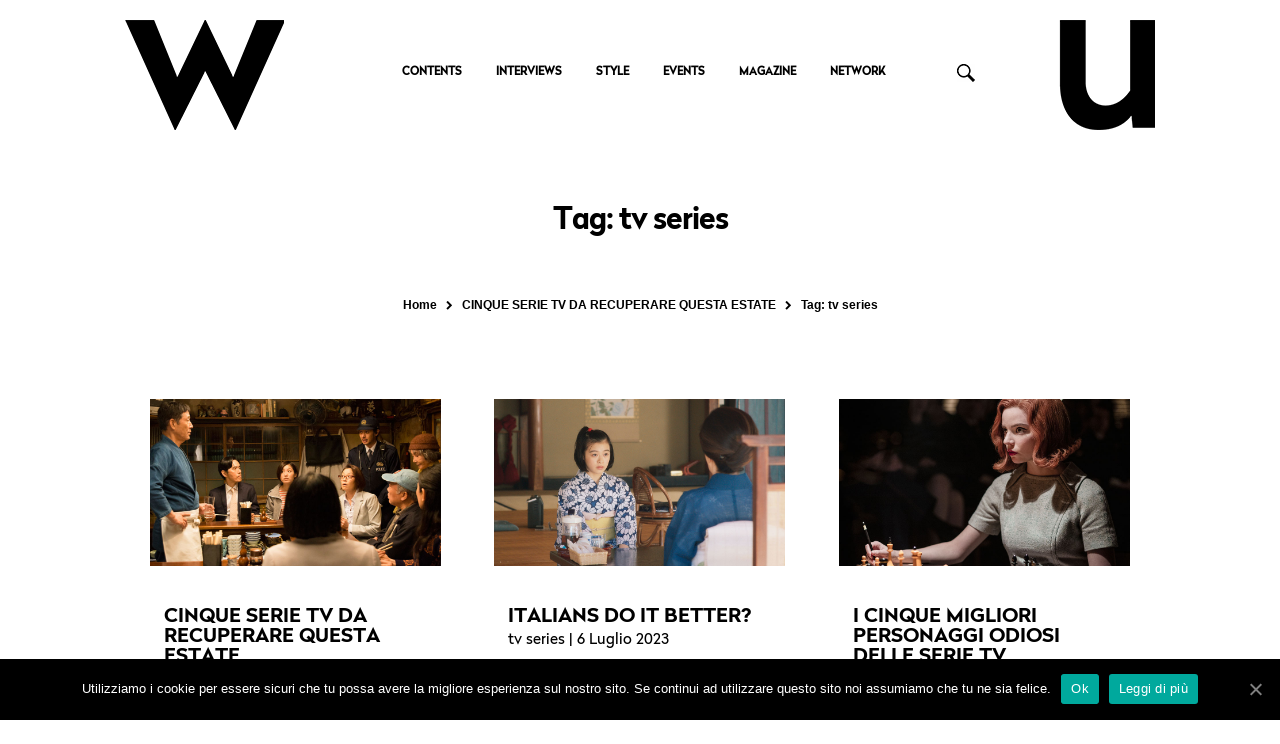

--- FILE ---
content_type: text/html; charset=UTF-8
request_url: https://wumagazine.com/tag/tv-series/
body_size: 13664
content:
<!DOCTYPE html>
<html lang="it-IT" id="arve">
<head>
    <meta charset="utf-8">
    <!--[if IE]><meta http-equiv='X-UA-Compatible' content='IE=edge,chrome=1'><![endif]-->
    <meta name="viewport" content="width=device-width, initial-scale=1, maximum-scale=1" />
    <link rel="profile" href="http://gmpg.org/xfn/11" />
    <link rel="pingback" href="https://wumagazine.com/xmlrpc.php" />

        <link rel="shortcut icon" href="//wumagazine.com/wp-content/uploads/2017/05/logo_WU_favicon.png" type="image/x-icon" />
    <link rel="apple-touch-icon-precomposed" href="//wumagazine.com/wp-content/uploads/2017/05/logo_WU_favicon.png">
    <link rel="apple-touch-icon-precomposed" sizes="114x114" href="//wumagazine.com/wp-content/uploads/2017/05/logo_WU_favicon.png">
    <link rel="apple-touch-icon-precomposed" sizes="72x72" href="//wumagazine.com/wp-content/uploads/2017/05/logo_WU_favicon.png">
    <link rel="apple-touch-icon-precomposed" sizes="144x144" href="//wumagazine.com/wp-content/uploads/2017/05/logo_WU_favicon.png">

<style rel="stylesheet" property="stylesheet" type="text/css">.ms-loading-container .ms-loading, .ms-slide .ms-slide-loading { background-image: none !important; background-color: transparent !important; box-shadow: none !important; } #header .logo { max-width: 170px; } @media (min-width: 1170px) { #header .logo { max-width: 250px; } } @media (max-width: 991px) { #header .logo { max-width: 110px; } } @media (max-width: 767px) { #header .logo { max-width: 367px; } } #header.sticky-header .logo { max-width: 100px; }</style>
	<!-- This site is optimized with the Yoast SEO plugin v14.6.1 - https://yoast.com/wordpress/plugins/seo/ -->
	<title>tv series Archivi - WU</title>
	<meta name="robots" content="index, follow" />
	<meta name="googlebot" content="index, follow, max-snippet:-1, max-image-preview:large, max-video-preview:-1" />
	<meta name="bingbot" content="index, follow, max-snippet:-1, max-image-preview:large, max-video-preview:-1" />
	<link rel="canonical" href="https://wumagazine.com/tag/tv-series/" />
	<link rel="next" href="https://wumagazine.com/tag/tv-series/page/2/" />
	<meta property="og:locale" content="it_IT" />
	<meta property="og:type" content="article" />
	<meta property="og:title" content="tv series Archivi - WU" />
	<meta property="og:url" content="https://wumagazine.com/tag/tv-series/" />
	<meta property="og:site_name" content="WU" />
	<meta name="twitter:card" content="summary" />
	<meta name="twitter:site" content="@WUmagazine" />
	<!-- / Yoast SEO plugin. -->


<link rel='dns-prefetch' href='//fonts.googleapis.com' />
<link rel='dns-prefetch' href='//s.w.org' />
<link rel="alternate" type="application/rss+xml" title="WU &raquo; Feed" href="https://wumagazine.com/feed/" />
<link rel="alternate" type="application/rss+xml" title="WU &raquo; Feed dei commenti" href="https://wumagazine.com/comments/feed/" />
<link rel="alternate" type="application/rss+xml" title="WU &raquo; tv series Feed del tag" href="https://wumagazine.com/tag/tv-series/feed/" />
<!-- This site uses the Google Analytics by ExactMetrics plugin v6.1.0 - Using Analytics tracking - https://www.exactmetrics.com/ -->
<script type="text/javascript" data-cfasync="false">
	var em_version         = '6.1.0';
	var em_track_user      = true;
	var em_no_track_reason = '';
	
	var disableStr = 'ga-disable-UA-12790852-1';

	/* Function to detect opted out users */
	function __gaTrackerIsOptedOut() {
		return document.cookie.indexOf(disableStr + '=true') > -1;
	}

	/* Disable tracking if the opt-out cookie exists. */
	if ( __gaTrackerIsOptedOut() ) {
		window[disableStr] = true;
	}

	/* Opt-out function */
	function __gaTrackerOptout() {
	  document.cookie = disableStr + '=true; expires=Thu, 31 Dec 2099 23:59:59 UTC; path=/';
	  window[disableStr] = true;
	}

	if ( 'undefined' === typeof gaOptout ) {
		function gaOptout() {
			__gaTrackerOptout();
		}
	}
	
	if ( em_track_user ) {
		(function(i,s,o,g,r,a,m){i['GoogleAnalyticsObject']=r;i[r]=i[r]||function(){
			(i[r].q=i[r].q||[]).push(arguments)},i[r].l=1*new Date();a=s.createElement(o),
			m=s.getElementsByTagName(o)[0];a.async=1;a.src=g;m.parentNode.insertBefore(a,m)
		})(window,document,'script','//www.google-analytics.com/analytics.js','__gaTracker');

window.ga = __gaTracker;		__gaTracker('create', 'UA-12790852-1', 'auto');
		__gaTracker('set', 'forceSSL', true);
		__gaTracker('send','pageview');
		__gaTracker( function() { window.ga = __gaTracker; } );
	} else {
		console.log( "" );
		(function() {
			/* https://developers.google.com/analytics/devguides/collection/analyticsjs/ */
			var noopfn = function() {
				return null;
			};
			var noopnullfn = function() {
				return null;
			};
			var Tracker = function() {
				return null;
			};
			var p = Tracker.prototype;
			p.get = noopfn;
			p.set = noopfn;
			p.send = noopfn;
			var __gaTracker = function() {
				var len = arguments.length;
				if ( len === 0 ) {
					return;
				}
				var f = arguments[len-1];
				if ( typeof f !== 'object' || f === null || typeof f.hitCallback !== 'function' ) {
					console.log( 'Not running function __gaTracker(' + arguments[0] + " ....) because you are not being tracked. " + em_no_track_reason );
					return;
				}
				try {
					f.hitCallback();
				} catch (ex) {

				}
			};
			__gaTracker.create = function() {
				return new Tracker();
			};
			__gaTracker.getByName = noopnullfn;
			__gaTracker.getAll = function() {
				return [];
			};
			__gaTracker.remove = noopfn;
			window['__gaTracker'] = __gaTracker;
			window.ga = __gaTracker;		})();
		}
</script>
<!-- / Google Analytics by ExactMetrics -->
		<script type="text/javascript">
			window._wpemojiSettings = {"baseUrl":"https:\/\/s.w.org\/images\/core\/emoji\/12.0.0-1\/72x72\/","ext":".png","svgUrl":"https:\/\/s.w.org\/images\/core\/emoji\/12.0.0-1\/svg\/","svgExt":".svg","source":{"concatemoji":"https:\/\/wumagazine.com\/wp-includes\/js\/wp-emoji-release.min.js?ver=5.4.2"}};
			/*! This file is auto-generated */
			!function(e,a,t){var r,n,o,i,p=a.createElement("canvas"),s=p.getContext&&p.getContext("2d");function c(e,t){var a=String.fromCharCode;s.clearRect(0,0,p.width,p.height),s.fillText(a.apply(this,e),0,0);var r=p.toDataURL();return s.clearRect(0,0,p.width,p.height),s.fillText(a.apply(this,t),0,0),r===p.toDataURL()}function l(e){if(!s||!s.fillText)return!1;switch(s.textBaseline="top",s.font="600 32px Arial",e){case"flag":return!c([127987,65039,8205,9895,65039],[127987,65039,8203,9895,65039])&&(!c([55356,56826,55356,56819],[55356,56826,8203,55356,56819])&&!c([55356,57332,56128,56423,56128,56418,56128,56421,56128,56430,56128,56423,56128,56447],[55356,57332,8203,56128,56423,8203,56128,56418,8203,56128,56421,8203,56128,56430,8203,56128,56423,8203,56128,56447]));case"emoji":return!c([55357,56424,55356,57342,8205,55358,56605,8205,55357,56424,55356,57340],[55357,56424,55356,57342,8203,55358,56605,8203,55357,56424,55356,57340])}return!1}function d(e){var t=a.createElement("script");t.src=e,t.defer=t.type="text/javascript",a.getElementsByTagName("head")[0].appendChild(t)}for(i=Array("flag","emoji"),t.supports={everything:!0,everythingExceptFlag:!0},o=0;o<i.length;o++)t.supports[i[o]]=l(i[o]),t.supports.everything=t.supports.everything&&t.supports[i[o]],"flag"!==i[o]&&(t.supports.everythingExceptFlag=t.supports.everythingExceptFlag&&t.supports[i[o]]);t.supports.everythingExceptFlag=t.supports.everythingExceptFlag&&!t.supports.flag,t.DOMReady=!1,t.readyCallback=function(){t.DOMReady=!0},t.supports.everything||(n=function(){t.readyCallback()},a.addEventListener?(a.addEventListener("DOMContentLoaded",n,!1),e.addEventListener("load",n,!1)):(e.attachEvent("onload",n),a.attachEvent("onreadystatechange",function(){"complete"===a.readyState&&t.readyCallback()})),(r=t.source||{}).concatemoji?d(r.concatemoji):r.wpemoji&&r.twemoji&&(d(r.twemoji),d(r.wpemoji)))}(window,document,window._wpemojiSettings);
		</script>
		<style type="text/css">
img.wp-smiley,
img.emoji {
	display: inline !important;
	border: none !important;
	box-shadow: none !important;
	height: 1em !important;
	width: 1em !important;
	margin: 0 .07em !important;
	vertical-align: -0.1em !important;
	background: none !important;
	padding: 0 !important;
}
</style>
	<link rel='stylesheet' id='wp_bannerize_pro_slugwp-bannerize-admin-barmincss-css'  href='https://wumagazine.com/wp-content/plugins/wp-bannerize-pro/public/css/wp-bannerize-admin-bar.min.css?ver=1.5.2' type='text/css' media='all' />
<link rel='stylesheet' id='wp_bannerize_pro_slugwp-bannerizemincss-css'  href='https://wumagazine.com/wp-content/plugins/wp-bannerize-pro/public/css/wp-bannerize.min.css?ver=1.5.2' type='text/css' media='all' />
<link rel='stylesheet' id='wp-block-library-css'  href='https://wumagazine.com/wp-includes/css/dist/block-library/style.min.css?ver=5.4.2' type='text/css' media='all' />
<link rel='stylesheet' id='mf_webfonts_3423004-css'  href='https://wumagazine.com/wp-content/plugins/MyFontsWebfontsKit/MyFontsWebfontsKit.css?ver=5.4.2' type='text/css' media='all' />
<link rel='stylesheet' id='contact-form-7-css'  href='https://wumagazine.com/wp-content/plugins/contact-form-7/includes/css/styles.css?ver=5.2' type='text/css' media='all' />
<link rel='stylesheet' id='cookie-notice-front-css'  href='https://wumagazine.com/wp-content/plugins/cookie-notice/css/front.min.css?ver=5.4.2' type='text/css' media='all' />
<link rel='stylesheet' id='wpflowpluscss-css'  href='https://wumagazine.com/wp-content/plugins/wp-imageflow2/css/screen.css?ver=5.4.2' type='text/css' media='all' />
<style id='wpflowpluscss-inline-css' type='text/css'>

.wpif2-angled .wpif2_images {
	perspective: 1600px;
	transition: transform .5s, visibility .3s, width 0s;
	transform-origin: center left;
	ms-transform-origin: center left;	
}
.wpif2-angled .wpif2-left {
    transform: translate3d(0,0,0) rotateY( 45deg );
	ms-transform: translate3d(0,0,0) rotateY( 45deg );
}
.wpif2-angled .wpif2-right {
    transform: translate3d(0,0,0) rotateY( -45deg );
	ms-transform: translate3d(0,0,0) rotateY( -45deg );
}

.wpif2-topline .wpif2_image_block {
	top: 10px !important;
}

.wpif2-flip .wpif2_images, .wpif2-explode .wpif2_images {
	perspective: 1600px;
	transition: transform .5s, visibility .3s, width 0s;
	transform-origin: center left;
	ms-transform-origin: center left;	
}
.wpif2-flip .wpif2_image_block,
.wpif2-explode .wpif2_image_block {
	transform: rotateX(90deg);
	ms-transform: rotateX(90deg);
}	
.wpif2-flip .wpif2_image_block.wpif2-centered,
.wpif2-explode .wpif2_image_block.wpif2-centered {
	transform: translate3d(0,0,0) rotateX(0) rotateY(0);
	ms-transform: translate3d(0,0,0) rotateX(0) rotateY(0);
	transition: transform .5s, visibility .3s, opacity .3s, width 0s;
	display:none;
	opacity: 1;
}
.wpif2-flip .wpif2_image_block.wpif2-centered {
	transform-origin: center left;	
	ms-transform-origin: center left;	
}
.wpif2-flip .wpif2_image_block.wpif2-left {
	transform: translate3d(0,0,0) rotateX(-90deg);
	ms-transform: translate3d(0,0,0) rotateX(-90deg);
	transition: 0s;
	transform-origin: center left;	
	ms-transform-origin: center left;	
}
.wpif2-explode .wpif2_image_block.wpif2-left {
	transform: translate3d(0,400px,0) scale3d(4,4,4);
	ms-transform: translate3d(0,400px,0) scale3d(4,4,4);
	transition: 0s;
	opacity: 0;
}
.wpif2-explode .wpif2_image_block.wpif2-left .wpif2_reflection {
	display: none;
}
.wpif2-flip .wpif2_image_block.wpif2-right .wpif2_reflection,
.wpif2-explode .wpif2_image_block.wpif2-right .wpif2_reflection {
	opacity: 0;
}
.wpif2-flip .wpif2_image_block.wpif2-right,
.wpif2-explode .wpif2_image_block.wpif2-right {
	transform-origin: center left;
	ms-transform-origin: center left;
	transform: translate3d(0,0,0) rotateX( -90deg );
	ms-transform: translate3d(0,0,0) rotateX( -90deg );
	transition: transform .5s, visibility .3s, width 0s;
}

.wpif2-slideup-caption {
    position: absolute;
    background: black;
    background: rgba(0,0,0,0.75);
    color: #ccc;
    opacity: 0;
    -webkit-transition: all 0.6s ease;
    -moz-transition:    all 0.6s ease;
    -o-transition:      all 0.6s ease;
    width: 100%;
	left: 0; 
	bottom: 0;
	text-align: center;
	padding: 10px 0;
	line-height: normal;
}

.wpif2-centered .wpif2-slideup-caption { 
	bottom: 49.9%;
	opacity: 1;
}
		
.wpif2_image_block .wpif2-slideup-caption h4 {
    font-size: 14px;
    text-transform: none;
	margin: 0;
	padding: 0;
	color: #ccc;
}
.wpif2_image_block .wpif2-slideup-caption p {
    font-size: 12px;
	margin: 8px 0 0 0;
	padding: 0;
	color: #ccc;
}

</style>
<!--[if IE 8]>
<link rel='stylesheet' id='wpflowplus-ie8-css'  href='https://wumagazine.com/wp-content/plugins/wp-imageflow2/css/ie8.css?ver=5.4.2' type='text/css' media='all' />
<![endif]-->
<link rel='stylesheet' id='js_composer_front-css'  href='https://wumagazine.com/wp-content/plugins/js_composer/assets/css/js_composer.min.css?ver=4.11.2.1' type='text/css' media='all' />
<link rel='stylesheet' id='ms-main-css'  href='https://wumagazine.com/wp-content/plugins/masterslider/public/assets/css/masterslider.main.css?ver=2.29.0' type='text/css' media='all' />
<link rel='stylesheet' id='ms-custom-css'  href='https://wumagazine.com/wp-content/uploads/masterslider/custom.css?ver=72.7' type='text/css' media='all' />
<link rel='stylesheet' id='bsf-Defaults-css'  href='https://wumagazine.com/wp-content/uploads/smile_fonts/Defaults/Defaults.css?ver=5.4.2' type='text/css' media='all' />
<link rel='stylesheet' id='ultimate-style-css'  href='https://wumagazine.com/wp-content/plugins/Ultimate_VC_Addons/assets/min-css/style.min.css?ver=3.16.3' type='text/css' media='all' />
<link rel='stylesheet' id='porto-bootstrap-css'  href='https://wumagazine.com/wp-content/themes/porto/css/bootstrap_1.css?ver=5.4.2' type='text/css' media='all' />
<link rel='stylesheet' id='porto-plugins-css'  href='https://wumagazine.com/wp-content/themes/porto/css/plugins_1.css?ver=5.4.2' type='text/css' media='all' />
<link rel='stylesheet' id='porto-theme-elements-css'  href='https://wumagazine.com/wp-content/themes/porto/css/theme_elements_1.css?ver=5.4.2' type='text/css' media='all' />
<link rel='stylesheet' id='porto-theme-css'  href='https://wumagazine.com/wp-content/themes/porto/css/theme_1.css?ver=5.4.2' type='text/css' media='all' />
<link rel='stylesheet' id='porto-skin-css'  href='https://wumagazine.com/wp-content/themes/porto/css/skin_1.css?ver=5.4.2' type='text/css' media='all' />
<link rel='stylesheet' id='porto-style-css'  href='https://wumagazine.com/wp-content/themes/porto/style.css?ver=5.4.2' type='text/css' media='all' />
<link rel='stylesheet' id='porto-google-fonts-css'  href='//fonts.googleapis.com/css?family=Arial%2C+Helvetica%2C+sans-serif%3A300%2C300italic%2C400%2C400italic%2C600%2C600italic%2C700%2C700italic%2C800%2C800italic%7COpen+Sans%3A300%2C300italic%2C400%2C400italic%2C600%2C600italic%2C700%2C700italic%2C800%2C800italic%7C&#038;ver=5.4.2' type='text/css' media='all' />
<!--[if lt IE 10]>
<link rel='stylesheet' id='porto-ie-css'  href='https://wumagazine.com/wp-content/themes/porto/css/ie.css?ver=5.4.2' type='text/css' media='all' />
<![endif]-->
<link rel='stylesheet' id='googleFonts-css'  href='https://fonts.googleapis.com/css?family=Crimson+Text%3A400%2C400i%2C700%2C700i&#038;ver=5.4.2' type='text/css' media='all' />
<script type='text/javascript'>
/* <![CDATA[ */
var exactmetrics_frontend = {"js_events_tracking":"true","download_extensions":"zip,mp3,mpeg,pdf,docx,pptx,xlsx,rar","inbound_paths":"[{\"path\":\"\\\/go\\\/\",\"label\":\"affiliate\"},{\"path\":\"\\\/recommend\\\/\",\"label\":\"affiliate\"}]","home_url":"https:\/\/wumagazine.com","hash_tracking":"false"};
/* ]]> */
</script>
<script type='text/javascript' src='https://wumagazine.com/wp-content/plugins/google-analytics-dashboard-for-wp/assets/js/frontend.min.js?ver=6.1.0'></script>
<script type='text/javascript' src='https://wumagazine.com/wp-includes/js/jquery/jquery.js?ver=1.12.4-wp'></script>
<script type='text/javascript' src='https://wumagazine.com/wp-includes/js/jquery/jquery-migrate.min.js?ver=1.4.1'></script>
<script type='text/javascript' src='https://wumagazine.com/wp-content/plugins/wp-imageflow2/js/wpflowplus.js?ver=1593786204'></script>
<link rel='https://api.w.org/' href='https://wumagazine.com/wp-json/' />
<link rel="EditURI" type="application/rsd+xml" title="RSD" href="https://wumagazine.com/xmlrpc.php?rsd" />
<link rel="wlwmanifest" type="application/wlwmanifest+xml" href="https://wumagazine.com/wp-includes/wlwmanifest.xml" /> 
<meta name="generator" content="WordPress 5.4.2" />
<script>var ms_grabbing_curosr='https://wumagazine.com/wp-content/plugins/masterslider/public/assets/css/common/grabbing.cur',ms_grab_curosr='https://wumagazine.com/wp-content/plugins/masterslider/public/assets/css/common/grab.cur';</script>
<meta name="generator" content="MasterSlider 2.29.0 - Responsive Touch Image Slider" />


<!-- This site is optimized with the Schema plugin v1.7.8.2 - https://schema.press -->
<script type="application/ld+json">{"@context":"http:\/\/schema.org\/","@type":"CollectionPage","headline":"tv series Tag","description":"","url":"https:\/\/wumagazine.com\/tag\/tv-series\/","sameAs":[],"hasPart":[{"@context":"http:\/\/schema.org\/","@type":"BlogPosting","mainEntityOfPage":{"@type":"WebPage","@id":"https:\/\/wumagazine.com\/2023\/07\/27\/cinque-serie-tv-da-recuperare-questa-estate\/"},"url":"https:\/\/wumagazine.com\/2023\/07\/27\/cinque-serie-tv-da-recuperare-questa-estate\/","headline":"CINQUE SERIE TV DA RECUPERARE QUESTA...","datePublished":"2023-07-27T12:33:44+02:00","dateModified":"2023-07-27T12:33:45+02:00","publisher":{"@type":"Organization","@id":"https:\/\/wumagazine.com\/#organization","name":"WU","logo":{"@type":"ImageObject","url":"","width":600,"height":60}},"image":{"@type":"ImageObject","url":"https:\/\/wumagazine.com\/wp-content\/uploads\/2023\/07\/midnight-diner-3.jpg","width":1012,"height":580},"articleSection":"CONTENTS","keywords":"tv series","description":"L'estate può essere un buon momento per recuperare una serie tv che, al momento dell'uscita, non abbiamo affrontato per mancanza di tempo. Ecco cinque consigli di titoli che, anche se con qualche anno sulle spalle, meritano di essere riconsiderati","author":{"@type":"Person","name":"Matteo Torterolo","url":"https:\/\/wumagazine.com\/author\/matteo-torterolo\/"}},{"@context":"http:\/\/schema.org\/","@type":"BlogPosting","mainEntityOfPage":{"@type":"WebPage","@id":"https:\/\/wumagazine.com\/2023\/07\/06\/serie-tv-non-italiane-che-vale-la-pena-vedere\/"},"url":"https:\/\/wumagazine.com\/2023\/07\/06\/serie-tv-non-italiane-che-vale-la-pena-vedere\/","headline":"ITALIANS DO IT...","datePublished":"2023-07-06T11:56:27+02:00","dateModified":"2023-07-06T11:56:28+02:00","publisher":{"@type":"Organization","@id":"https:\/\/wumagazine.com\/#organization","name":"WU","logo":{"@type":"ImageObject","url":"","width":600,"height":60}},"image":{"@type":"ImageObject","url":"https:\/\/wumagazine.com\/wp-content\/uploads\/2023\/07\/maiko_ep1_0043_pub.jpg","width":1012,"height":580},"articleSection":"CONTENTS","keywords":"tv series","description":"Quali sono le serie tv non italiane (e non americane) che vale la pena vedere? Ecco tre proposte per chi è in vena di esotismi. E di storie ben scritte","author":{"@type":"Person","name":"Matteo Torterolo","url":"https:\/\/wumagazine.com\/author\/matteo-torterolo\/"}},{"@context":"http:\/\/schema.org\/","@type":"BlogPosting","mainEntityOfPage":{"@type":"WebPage","@id":"https:\/\/wumagazine.com\/2023\/06\/21\/chi-sono-i-cinque-migliori-personaggi-odiosi-delle-serie-tv\/"},"url":"https:\/\/wumagazine.com\/2023\/06\/21\/chi-sono-i-cinque-migliori-personaggi-odiosi-delle-serie-tv\/","headline":"I CINQUE MIGLIORI PERSONAGGI ODIOSI DELLE SERIE...","datePublished":"2023-06-21T16:12:11+02:00","dateModified":"2023-06-21T16:12:12+02:00","publisher":{"@type":"Organization","@id":"https:\/\/wumagazine.com\/#organization","name":"WU","logo":{"@type":"ImageObject","url":"","width":600,"height":60}},"image":{"@type":"ImageObject","url":"https:\/\/wumagazine.com\/wp-content\/uploads\/2023\/06\/TQG_107_Unit_01210RC.jpg","width":1012,"height":580},"articleSection":"CONTENTS","keywords":"tv series","description":"Chi sono i personaggi più odiosi delle serie tv? Ne abbiamo selezionati 5, tutti accomunati da una caratteristica: la bravura del loro interprete","author":{"@type":"Person","name":"Matteo Torterolo","url":"https:\/\/wumagazine.com\/author\/matteo-torterolo\/"}},{"@context":"http:\/\/schema.org\/","@type":"BlogPosting","mainEntityOfPage":{"@type":"WebPage","@id":"https:\/\/wumagazine.com\/2023\/02\/16\/il-trailer-di-extrapolations-la-serie-di-scott-z-burns-apple-tv-cambiamento-climatico\/"},"url":"https:\/\/wumagazine.com\/2023\/02\/16\/il-trailer-di-extrapolations-la-serie-di-scott-z-burns-apple-tv-cambiamento-climatico\/","headline":"IL TRAILER DI 'EXTRAPOLATIONS', LA SERIE DI SCOTT Z....","datePublished":"2023-02-16T09:39:16+01:00","dateModified":"2023-02-16T09:39:17+01:00","publisher":{"@type":"Organization","@id":"https:\/\/wumagazine.com\/#organization","name":"WU","logo":{"@type":"ImageObject","url":"","width":600,"height":60}},"image":{"@type":"ImageObject","url":"https:\/\/wumagazine.com\/wp-content\/uploads\/2023\/02\/Extrapolations_104_F01055F.jpg","width":1012,"height":580},"articleSection":"CONTENTS","keywords":"tv series","description":"Il 17 marzo su Apple TV+ arrivano i primi tre episodi di 'Extrapolations', la nuova serie di Scott Z. Burns sul cambiamento climatico","author":{"@type":"Person","name":"redazione di WU","url":"https:\/\/wumagazine.com\/author\/redazione-di-wu\/"}},{"@context":"http:\/\/schema.org\/","@type":"BlogPosting","mainEntityOfPage":{"@type":"WebPage","@id":"https:\/\/wumagazine.com\/2023\/01\/26\/make-or-break-la-serie-sul-surf-di-apple-tv\/"},"url":"https:\/\/wumagazine.com\/2023\/01\/26\/make-or-break-la-serie-sul-surf-di-apple-tv\/","headline":"'MAKE OR BREAK', LA SERIE SUL SURF DI APPLE...","datePublished":"2023-01-26T12:28:56+01:00","dateModified":"2023-01-26T12:28:57+01:00","publisher":{"@type":"Organization","@id":"https:\/\/wumagazine.com\/#organization","name":"WU","logo":{"@type":"ImageObject","url":"","width":600,"height":60}},"image":{"@type":"ImageObject","url":"https:\/\/wumagazine.com\/wp-content\/uploads\/2023\/01\/makeorbreak.jpg","width":1012,"height":580},"articleSection":"CONTENTS","keywords":"tv series","description":"A partire dal 17 febbraio torna su Apple TV 'Make or Break', la docuserie dedicata al mondo del pro surf, con una nuova stagione di otto puntate","author":{"@type":"Person","name":"redazione di WU","url":"https:\/\/wumagazine.com\/author\/redazione-di-wu\/"}},{"@context":"http:\/\/schema.org\/","@type":"BlogPosting","mainEntityOfPage":{"@type":"WebPage","@id":"https:\/\/wumagazine.com\/2022\/12\/15\/super-league-the-war-of-football-apple-tv-serie-documentario-calcio-europeo-agnelli-ceferin\/"},"url":"https:\/\/wumagazine.com\/2022\/12\/15\/super-league-the-war-of-football-apple-tv-serie-documentario-calcio-europeo-agnelli-ceferin\/","headline":"'SUPER LEAGUE: THE WAR OF FOOTBALL' SU APPLE...","datePublished":"2022-12-15T10:42:45+01:00","dateModified":"2022-12-15T10:42:46+01:00","publisher":{"@type":"Organization","@id":"https:\/\/wumagazine.com\/#organization","name":"WU","logo":{"@type":"ImageObject","url":"","width":600,"height":60}},"image":{"@type":"ImageObject","url":"https:\/\/wumagazine.com\/wp-content\/uploads\/2022\/12\/the_war_of_football.jpg","width":1012,"height":580},"articleSection":"CONTENTS","keywords":"tv series","description":"Super League: the War of Football è un documentario che racconta lo scontro in atto nel calcio europeo con le voci dei suoi protagonisti","author":{"@type":"Person","name":"redazione di WU","url":"https:\/\/wumagazine.com\/author\/redazione-di-wu\/"}},{"@context":"http:\/\/schema.org\/","@type":"BlogPosting","mainEntityOfPage":{"@type":"WebPage","@id":"https:\/\/wumagazine.com\/2021\/01\/19\/pretend-its-a-city-scorsese-fran-lebowitz\/"},"url":"https:\/\/wumagazine.com\/2021\/01\/19\/pretend-its-a-city-scorsese-fran-lebowitz\/","headline":"NEL CUORE PULSANTE DI NEW YORK CON 'PRETEND IT’S A...","datePublished":"2021-01-19T12:14:33+01:00","dateModified":"2021-01-19T15:45:52+01:00","publisher":{"@type":"Organization","@id":"https:\/\/wumagazine.com\/#organization","name":"WU","logo":{"@type":"ImageObject","url":"","width":600,"height":60}},"image":{"@type":"ImageObject","url":"https:\/\/wumagazine.com\/wp-content\/uploads\/2021\/01\/PretendIt’saCity_PretendItsaCity_LimitedSeries_Episode6_00_02_02_11R.jpg","width":1012,"height":580},"articleSection":"CONTENTS","keywords":"tv series","description":"Scorsese dipinge New York attraverso gli occhi e le parole di Fran Lebowitz, mettendone in luce l'istrionica personalità in 'Pretend it's a city'","author":{"@type":"Person","name":"Davide Colli","url":"https:\/\/wumagazine.com\/author\/davide-colli\/"}},{"@context":"http:\/\/schema.org\/","@type":"BlogPosting","mainEntityOfPage":{"@type":"WebPage","@id":"https:\/\/wumagazine.com\/2020\/05\/25\/community-serie-tv-netflix-recensione\/"},"url":"https:\/\/wumagazine.com\/2020\/05\/25\/community-serie-tv-netflix-recensione\/","headline":"LA CONSAPEVOLEZZA DI...","datePublished":"2020-05-25T15:32:01+02:00","dateModified":"2020-05-25T15:32:01+02:00","publisher":{"@type":"Organization","@id":"https:\/\/wumagazine.com\/#organization","name":"WU","logo":{"@type":"ImageObject","url":"","width":600,"height":60}},"image":{"@type":"ImageObject","url":"https:\/\/wumagazine.com\/wp-content\/uploads\/2020\/05\/community-netflix-serie-tv.jpg","width":1012,"height":580},"articleSection":"CONTENTS","keywords":"tv series","description":"'Community' è lo show ideato da Dan Harmon (Rick & Morty) che vive oggi una seconda giovinezza per merito del suo ingresso all’interno del catalogo Netflix","author":{"@type":"Person","name":"Davide Colli","url":"https:\/\/wumagazine.com\/author\/davide-colli\/"}},{"@context":"http:\/\/schema.org\/","@type":"BlogPosting","mainEntityOfPage":{"@type":"WebPage","@id":"https:\/\/wumagazine.com\/2020\/05\/21\/skam-italia-4-serie-tim-vision-netflix-recensione\/"},"url":"https:\/\/wumagazine.com\/2020\/05\/21\/skam-italia-4-serie-tim-vision-netflix-recensione\/","headline":"SKAM ITALIA 4 SQUARCIA IL...","datePublished":"2020-05-21T17:48:21+02:00","dateModified":"2020-05-21T17:48:21+02:00","publisher":{"@type":"Organization","@id":"https:\/\/wumagazine.com\/#organization","name":"WU","logo":{"@type":"ImageObject","url":"","width":600,"height":60}},"image":{"@type":"ImageObject","url":"https:\/\/wumagazine.com\/wp-content\/uploads\/2020\/05\/SKAM-ITALIA-4-SANA-JAPAN.jpg","width":1012,"height":580},"articleSection":"CONTENTS","keywords":"tv series","description":"Continua il successo di Skam Italia 4, la serie sugli adolescenti in onda su Tim Vision e Netflix che piace anche a noi \"vecchi millennial\"","author":{"@type":"Person","name":"Gaetano Moraca","url":"https:\/\/wumagazine.com\/author\/gaetano-moraca\/"}},{"@context":"http:\/\/schema.org\/","@type":"BlogPosting","mainEntityOfPage":{"@type":"WebPage","@id":"https:\/\/wumagazine.com\/2020\/05\/02\/non-voglio-cambiare-pianeta-jovanotti-raiplay\/"},"url":"https:\/\/wumagazine.com\/2020\/05\/02\/non-voglio-cambiare-pianeta-jovanotti-raiplay\/","headline":"NON VOGLIO CAMBIARE PIANETA, JOVANOTTI PEDALA PER...","datePublished":"2020-05-02T10:19:39+02:00","dateModified":"2020-05-02T10:19:39+02:00","publisher":{"@type":"Organization","@id":"https:\/\/wumagazine.com\/#organization","name":"WU","logo":{"@type":"ImageObject","url":"","width":600,"height":60}},"image":{"@type":"ImageObject","url":"https:\/\/wumagazine.com\/wp-content\/uploads\/2020\/05\/IMG_1438.jpg","width":1012,"height":580},"articleSection":"CONTENTS","keywords":"tv series","description":"'Non voglio cambiare pianeta' è il documentario che racconta il doppio viaggio, fisico e introspettivo, che Jovanotti ha fatto tra Cile e Argentina","author":{"@type":"Person","name":"Stefano Ampollini","url":"https:\/\/wumagazine.com\/author\/stefano-ampollini\/"}}]}</script>

<meta name="generator" content="Powered by Visual Composer - drag and drop page builder for WordPress."/>
<!--[if lte IE 9]><link rel="stylesheet" type="text/css" href="https://wumagazine.com/wp-content/plugins/js_composer/assets/css/vc_lte_ie9.min.css" media="screen"><![endif]--><!--[if IE  8]><link rel="stylesheet" type="text/css" href="https://wumagazine.com/wp-content/plugins/js_composer/assets/css/vc-ie8.min.css" media="screen"><![endif]-->      <script>
        window.ajaxurl = "https://wumagazine.com/wp-admin/admin-ajax.php"
        window.WPBannerize = {
    "General": {
        "impressions_enabled": true,
        "clicks_enabled": true
    },
    "Layout": {
        "top": 0,
        "right": 0,
        "bottom": 0,
        "left": 0
    }
};
      </script>
        <link rel="icon" href="https://wumagazine.com/wp-content/uploads/2017/09/cropped-favicon-32x32.png" sizes="32x32" />
<link rel="icon" href="https://wumagazine.com/wp-content/uploads/2017/09/cropped-favicon-192x192.png" sizes="192x192" />
<link rel="apple-touch-icon" href="https://wumagazine.com/wp-content/uploads/2017/09/cropped-favicon-180x180.png" />
<meta name="msapplication-TileImage" content="https://wumagazine.com/wp-content/uploads/2017/09/cropped-favicon-270x270.png" />
<style type='text/css'></style>		<style type="text/css" id="wp-custom-css">
			/*
Puoi aggiungere qui il tuo codice CSS.

Per maggiori informazioni consulta la documentazione (fai clic sull'icona con il punto interrogativo qui sopra).
*/

		</style>
		<noscript><style type="text/css"> .wpb_animate_when_almost_visible { opacity: 1; }</style></noscript>
    <script type="text/javascript">
                                                </script>

    <link rel="stylesheet" id="mf_webfonts_3423004-css" href="https://wumagazine.com/wp-content/plugins/MyFontsWebfontsKit/MyFontsWebfontsKit.css?ver=4.9.14" type="text/css" media="all">
    <link rel="stylesheet" href="https://wumagazine.com/wp-content/themes/porto-child/css/custom.css" type="text/css"/>

</head>
<body class="archive tag tag-tv-series tag-100 full blog-1 cookies-not-set _masterslider _msp_version_2.29.0 wpb-js-composer js-comp-ver-4.11.2.1 vc_responsive">
    
    <div class="page-wrapper"><!-- page wrapper -->

        
                    <div class="header-wrapper clearfix"><!-- header wrapper -->
                                
                    <header id="header" class="header-separate header-corporate header-13 logo-center search-sm sticky-menu-header">
    
    <div class="header-main">
        <div class="container">
            <div class="header-left">
            </div>
            <div class="header-center">
                <div class="logo">    <a href="https://wumagazine.com/" title="WU - " rel="home">
        <img class="img-responsive standard-logo" src="//wumagazine.com/wp-content/uploads/2017/05/logo_bianco.png" alt="WU" /><img class="img-responsive retina-logo" src="//wumagazine.com/wp-content/uploads/2017/07/logo-wu-mobile.png" alt="WU" style="max-height:px;display:none;" />    </a>
    </div>            </div>

            <div class="header-right">
                    <div class="searchform-popup">
        <a class="search-toggle"><i class="fa fa-search"></i></a>
            <form action="https://wumagazine.com/" method="get"
        class="searchform ">
        <fieldset>
            <span class="text"><input name="s" id="s" type="text" value="" placeholder="Cerca&hellip;" autocomplete="off" /></span>
                        <span class="button-wrap"><button class="btn btn-special" title="Cerca" type="submit"><i class="fa fa-search"></i></button></span>
        </fieldset>
    </form>
        </div>
                    <a class="mobile-toggle"><i class="fa fa-reorder"></i></a>
                
                
            </div>
        </div>
    </div>

            <div class="main-menu-wrap">
            <div id="main-menu" class="container centered">
                                    <div class="menu-left">
                        <div class="logo">    <a href="https://wumagazine.com/" title="WU - " rel="home">
        <img class="img-responsive standard-logo" src="//wumagazine.com/wp-content/uploads/2017/08/logo-wu-mobile.png" alt="WU" /><img class="img-responsive retina-logo" src="//wumagazine.com/wp-content/uploads/2017/07/logo-wu-mobile.png" alt="WU" style="max-height:px;display:none;" />    </a>
    </div>                    </div>
					
                                <div class="menu-center">
					                    <ul id="menu-menu-header-wu" class="main-menu mega-menu show-arrow effect-down subeffect-fadein-left"><li id="nav-menu-item-3896" class="menu-item menu-item-type-taxonomy menu-item-object-category  narrow "><a href="https://wumagazine.com/category/contents/" class="">CONTENTS</a></li>
<li id="nav-menu-item-3898" class="menu-item menu-item-type-taxonomy menu-item-object-category  narrow "><a href="https://wumagazine.com/category/interviews/" class="">INTERVIEWS</a></li>
<li id="nav-menu-item-3901" class="menu-item menu-item-type-taxonomy menu-item-object-category  narrow "><a href="https://wumagazine.com/category/style/" class="">STYLE</a></li>
<li id="nav-menu-item-3897" class="menu-item menu-item-type-taxonomy menu-item-object-category  narrow "><a href="https://wumagazine.com/category/events/" class="">EVENTS</a></li>
<li id="nav-menu-item-6416" class="menu-item menu-item-type-post_type menu-item-object-page  narrow "><a href="https://wumagazine.com/magazine-2-2-2/" class="">MAGAZINE</a></li>
<li id="nav-menu-item-6572" class="menu-item menu-item-type-post_type menu-item-object-page  narrow "><a href="https://wumagazine.com/network-wumagazine-2/" class="">NETWORK</a></li>
</ul><div class="searchform-popup2">
        <a class="search-toggle"><i class="fa fa-search"></i></a>
            <form action="https://wumagazine.com/" method="get" class="searchform2">
        <fieldset>
            <span class="text"><input name="s" id="s" type="text" value="" placeholder="Cerca…" autocomplete="off"></span>
                        <span class="button-wrap"><button class="btn btn-special" title="Cerca" type="submit"><i class="fa fa-search"></i></button></span>
        </fieldset>
    </form>
        </div>					
                </div>
                                    <div class="menu-right">
                            <div class="searchform-popup">
        <a class="search-toggle"><i class="fa fa-search"></i></a>
            <form action="https://wumagazine.com/" method="get"
        class="searchform ">
        <fieldset>
            <span class="text"><input name="s" id="s" type="text" value="" placeholder="Cerca&hellip;" autocomplete="off" /></span>
                        <span class="button-wrap"><button class="btn btn-special" title="Cerca" type="submit"><i class="fa fa-search"></i></button></span>
        </fieldset>
    </form>
        </div>
                        </div>
                				
            </div>
        </div>
    <script type="text/javascript">
jQuery(".searchform-popup2 > .search-toggle").on("click",function(){
jQuery(".searchform2").toggle();
});
</script>

</header>
                            </div><!-- end header wrapper -->
        
        
                <section class="page-top page-header-3">
        <div class="container">
    <div class="row">
        <div class="col-md-12 search">
            <div class="text-center ">
                                    <h1 class="page-title">Tag: tv series</h1>
                            </div>
                            <div class="breadcrumbs-wrap text-center">
                    <ul class="breadcrumb"><li itemscope itemtype="http://data-vocabulary.org/Breadcrumb"><a itemprop="url" href="https://wumagazine.com" ><span itemprop="title">Home</span></a><i class="delimiter"></i></li><li itemscope itemtype="http://data-vocabulary.org/Breadcrumb"><a itemprop="url" href="https://wumagazine.com/2023/07/27/cinque-serie-tv-da-recuperare-questa-estate/" ><span itemprop="title">CINQUE SERIE TV DA RECUPERARE QUESTA ESTATE</span></a><i class="delimiter"></i></li>Tag: <li>tv series</li></ul>                </div>
                                </div>
    </div>
</div>    </section>
    
        <div id="main" class="column1 boxed"><!-- main -->

            
                        <div class="container">
                <div class="row">
            
            <!-- main content -->
            <div class="main-content col-md-12">

                            

<div id="content" role="main">

    
        
		
        <div class="blog-posts posts-grid">
            <div class="grid row">

        
            

<article class=" col-xs-6 col-sm-4 post post-grid post-24572 type-post status-publish format-standard has-post-thumbnail hentry category-contents tag-tv-series">


    <div class="grid-box">

                            <div class="post-image single">
            <div class="post-slideshow owl-carousel immagine_">
                                    <div>
                        <div class="img-thumbnail">
                            <div class="inner">
                              <a href="/2023/07/27/cinque-serie-tv-da-recuperare-questa-estate">
                                <img class="owl-lazy img-responsive" width="1012" height="580" data-src="https://wumagazine.com/wp-content/uploads/2023/07/midnight-diner-3.jpg" alt="Midnight Diner Serie tv da vedere e recuperare" />
                              </a>
                                                            </div>
                        </div>
                    </div>
                            </div>
        </div>
    
    
        <div class="post-content">

            <h4 class="entry-title"><a href="https://wumagazine.com/2023/07/27/cinque-serie-tv-da-recuperare-questa-estate/">CINQUE SERIE TV DA RECUPERARE QUESTA ESTATE</a></h4>

                                        <span><a href="https://wumagazine.com/tag/tv-series/" rel="tag">tv series</a> | 27 Luglio 2023</span>
            			<br /> <span>           

        </div>

        
                <div class="post-meta">
           <p>L&#8217;estate può essere un buon momento per recuperare una serie tv che, al momento dell&#8217;uscita, non abbiamo affrontato per mancanza di tempo. Ecco cinque consigli di titoli che, anche se con qualche anno sulle spalle, meritano di essere riconsiderati</p>
        </div>
        <div class="clearfix">
            <a class="btn btn-xs btn-primary pt-right" href="https://wumagazine.com/2023/07/27/cinque-serie-tv-da-recuperare-questa-estate/">Leggi di più</a>
        </div>
    </div>

</article>

<article class=" col-xs-6 col-sm-4 post post-grid post-24314 type-post status-publish format-standard has-post-thumbnail hentry category-contents tag-tv-series">


    <div class="grid-box">

                            <div class="post-image single">
            <div class="post-slideshow owl-carousel immagine_">
                                    <div>
                        <div class="img-thumbnail">
                            <div class="inner">
                              <a href="/2023/07/06/serie-tv-non-italiane-che-vale-la-pena-vedere">
                                <img class="owl-lazy img-responsive" width="1012" height="580" data-src="https://wumagazine.com/wp-content/uploads/2023/07/maiko_ep1_0043_pub.jpg" alt="serie tv non italiane" />
                              </a>
                                                            </div>
                        </div>
                    </div>
                            </div>
        </div>
    
    
        <div class="post-content">

            <h4 class="entry-title"><a href="https://wumagazine.com/2023/07/06/serie-tv-non-italiane-che-vale-la-pena-vedere/">ITALIANS DO IT BETTER?</a></h4>

                                        <span><a href="https://wumagazine.com/tag/tv-series/" rel="tag">tv series</a> | 6 Luglio 2023</span>
            			<br /> <span>           

        </div>

        
                <div class="post-meta">
           <p>Quali sono le serie tv non italiane (e non americane) che vale la pena vedere? Ecco tre proposte per chi è in vena di esotismi. E di storie ben scritte</p>
        </div>
        <div class="clearfix">
            <a class="btn btn-xs btn-primary pt-right" href="https://wumagazine.com/2023/07/06/serie-tv-non-italiane-che-vale-la-pena-vedere/">Leggi di più</a>
        </div>
    </div>

</article>

<article class=" col-xs-6 col-sm-4 post post-grid post-24102 type-post status-publish format-standard has-post-thumbnail hentry category-contents tag-tv-series">


    <div class="grid-box">

                            <div class="post-image single">
            <div class="post-slideshow owl-carousel immagine_">
                                    <div>
                        <div class="img-thumbnail">
                            <div class="inner">
                              <a href="/2023/06/21/chi-sono-i-cinque-migliori-personaggi-odiosi-delle-serie-tv">
                                <img class="owl-lazy img-responsive" width="1012" height="580" data-src="https://wumagazine.com/wp-content/uploads/2023/06/TQG_107_Unit_01210RC.jpg" alt="personaggi più odiosi" />
                              </a>
                                                            </div>
                        </div>
                    </div>
                            </div>
        </div>
    
    
        <div class="post-content">

            <h4 class="entry-title"><a href="https://wumagazine.com/2023/06/21/chi-sono-i-cinque-migliori-personaggi-odiosi-delle-serie-tv/">I CINQUE MIGLIORI PERSONAGGI ODIOSI DELLE SERIE TV</a></h4>

                                        <span><a href="https://wumagazine.com/tag/tv-series/" rel="tag">tv series</a> | 21 Giugno 2023</span>
            			<br /> <span>           

        </div>

        
                <div class="post-meta">
           <p>Chi sono i personaggi più odiosi delle serie tv? Ne abbiamo selezionati 5, tutti accomunati da una caratteristica: la bravura del loro interprete</p>
        </div>
        <div class="clearfix">
            <a class="btn btn-xs btn-primary pt-right" href="https://wumagazine.com/2023/06/21/chi-sono-i-cinque-migliori-personaggi-odiosi-delle-serie-tv/">Leggi di più</a>
        </div>
    </div>

</article>

<article class=" col-xs-6 col-sm-4 post post-grid post-22897 type-post status-publish format-standard has-post-thumbnail hentry category-contents tag-tv-series">


    <div class="grid-box">

                            <div class="post-image single">
            <div class="post-slideshow owl-carousel immagine_">
                                    <div>
                        <div class="img-thumbnail">
                            <div class="inner">
                              <a href="/2023/02/16/il-trailer-di-extrapolations-la-serie-di-scott-z-burns-apple-tv-cambiamento-climatico">
                                <img class="owl-lazy img-responsive" width="1012" height="580" data-src="https://wumagazine.com/wp-content/uploads/2023/02/Extrapolations_104_F01055F.jpg" alt="Extrapolations" />
                              </a>
                                                            </div>
                        </div>
                    </div>
                            </div>
        </div>
    
    
        <div class="post-content">

            <h4 class="entry-title"><a href="https://wumagazine.com/2023/02/16/il-trailer-di-extrapolations-la-serie-di-scott-z-burns-apple-tv-cambiamento-climatico/">IL TRAILER DI &#8216;EXTRAPOLATIONS&#8217;, LA SERIE DI SCOTT Z. BURNS</a></h4>

                                        <span><a href="https://wumagazine.com/tag/tv-series/" rel="tag">tv series</a> | 16 Febbraio 2023</span>
            			<br /> <span>           

        </div>

        
                <div class="post-meta">
           <p>Il 17 marzo su Apple TV+ arrivano i primi tre episodi di &#8216;Extrapolations&#8217;, la nuova serie di Scott Z. Burns sul cambiamento climatico</p>
        </div>
        <div class="clearfix">
            <a class="btn btn-xs btn-primary pt-right" href="https://wumagazine.com/2023/02/16/il-trailer-di-extrapolations-la-serie-di-scott-z-burns-apple-tv-cambiamento-climatico/">Leggi di più</a>
        </div>
    </div>

</article>

<article class=" col-xs-6 col-sm-4 post post-grid post-22755 type-post status-publish format-standard has-post-thumbnail hentry category-contents tag-tv-series">


    <div class="grid-box">

                            <div class="post-image single">
            <div class="post-slideshow owl-carousel immagine_">
                                    <div>
                        <div class="img-thumbnail">
                            <div class="inner">
                              <a href="/2023/01/26/make-or-break-la-serie-sul-surf-di-apple-tv">
                                <img class="owl-lazy img-responsive" width="1012" height="580" data-src="https://wumagazine.com/wp-content/uploads/2023/01/makeorbreak.jpg" alt="Make or Break" />
                              </a>
                                                            </div>
                        </div>
                    </div>
                            </div>
        </div>
    
    
        <div class="post-content">

            <h4 class="entry-title"><a href="https://wumagazine.com/2023/01/26/make-or-break-la-serie-sul-surf-di-apple-tv/">&#8216;MAKE OR BREAK&#8217;, LA SERIE SUL SURF DI APPLE TV</a></h4>

                                        <span><a href="https://wumagazine.com/tag/tv-series/" rel="tag">tv series</a> | 26 Gennaio 2023</span>
            			<br /> <span>           

        </div>

        
                <div class="post-meta">
           <p>A partire dal 17 febbraio torna su Apple TV &#8216;Make or Break&#8217;, la docuserie dedicata al mondo del pro surf, con una nuova stagione di otto puntate</p>
        </div>
        <div class="clearfix">
            <a class="btn btn-xs btn-primary pt-right" href="https://wumagazine.com/2023/01/26/make-or-break-la-serie-sul-surf-di-apple-tv/">Leggi di più</a>
        </div>
    </div>

</article>

<article class=" col-xs-6 col-sm-4 post post-grid post-22466 type-post status-publish format-standard has-post-thumbnail hentry category-contents tag-tv-series">


    <div class="grid-box">

                            <div class="post-image single">
            <div class="post-slideshow owl-carousel immagine_">
                                    <div>
                        <div class="img-thumbnail">
                            <div class="inner">
                              <a href="/2022/12/15/super-league-the-war-of-football-apple-tv-serie-documentario-calcio-europeo-agnelli-ceferin">
                                <img class="owl-lazy img-responsive" width="1012" height="580" data-src="https://wumagazine.com/wp-content/uploads/2022/12/the_war_of_football.jpg" alt="Super League" />
                              </a>
                                                            </div>
                        </div>
                    </div>
                            </div>
        </div>
    
    
        <div class="post-content">

            <h4 class="entry-title"><a href="https://wumagazine.com/2022/12/15/super-league-the-war-of-football-apple-tv-serie-documentario-calcio-europeo-agnelli-ceferin/">&#8216;SUPER LEAGUE: THE WAR OF FOOTBALL&#8217; SU APPLE TV</a></h4>

                                        <span><a href="https://wumagazine.com/tag/tv-series/" rel="tag">tv series</a> | 15 Dicembre 2022</span>
            			<br /> <span>           

        </div>

        
                <div class="post-meta">
           <p>Super League: the War of Football è un documentario che racconta lo scontro in atto nel calcio europeo con le voci dei suoi protagonisti</p>
        </div>
        <div class="clearfix">
            <a class="btn btn-xs btn-primary pt-right" href="https://wumagazine.com/2022/12/15/super-league-the-war-of-football-apple-tv-serie-documentario-calcio-europeo-agnelli-ceferin/">Leggi di più</a>
        </div>
    </div>

</article>

<article class=" col-xs-6 col-sm-4 post post-grid post-13391 type-post status-publish format-standard has-post-thumbnail hentry category-contents tag-tv-series">


    <div class="grid-box">

                            <div class="post-image single">
            <div class="post-slideshow owl-carousel immagine_">
                                    <div>
                        <div class="img-thumbnail">
                            <div class="inner">
                              <a href="/2021/01/19/pretend-its-a-city-scorsese-fran-lebowitz">
                                <img class="owl-lazy img-responsive" width="1012" height="580" data-src="https://wumagazine.com/wp-content/uploads/2021/01/PretendIt’saCity_PretendItsaCity_LimitedSeries_Episode6_00_02_02_11R.jpg" alt="Pretend it&#039;a a city" />
                              </a>
                                                            </div>
                        </div>
                    </div>
                            </div>
        </div>
    
    
        <div class="post-content">

            <h4 class="entry-title"><a href="https://wumagazine.com/2021/01/19/pretend-its-a-city-scorsese-fran-lebowitz/">NEL CUORE PULSANTE DI NEW YORK CON &#8216;PRETEND IT’S A CITY&#8217;</a></h4>

                                        <span><a href="https://wumagazine.com/tag/tv-series/" rel="tag">tv series</a> | 19 Gennaio 2021</span>
            			<br /> <span>           

        </div>

        
                <div class="post-meta">
           <p>Scorsese dipinge New York attraverso gli occhi e le parole di Fran Lebowitz, mettendone in luce l&#8217;istrionica personalità in &#8216;Pretend it&#8217;s a city&#8217;</p>
        </div>
        <div class="clearfix">
            <a class="btn btn-xs btn-primary pt-right" href="https://wumagazine.com/2021/01/19/pretend-its-a-city-scorsese-fran-lebowitz/">Leggi di più</a>
        </div>
    </div>

</article>

<article class=" col-xs-6 col-sm-4 post post-grid post-10823 type-post status-publish format-standard has-post-thumbnail hentry category-contents tag-tv-series">


    <div class="grid-box">

                            <div class="post-image single">
            <div class="post-slideshow owl-carousel immagine_">
                                    <div>
                        <div class="img-thumbnail">
                            <div class="inner">
                              <a href="/2020/05/25/community-serie-tv-netflix-recensione">
                                <img class="owl-lazy img-responsive" width="1012" height="580" data-src="https://wumagazine.com/wp-content/uploads/2020/05/community-netflix-serie-tv.jpg" alt="Community Netflix" />
                              </a>
                                                            </div>
                        </div>
                    </div>
                            </div>
        </div>
    
    
        <div class="post-content">

            <h4 class="entry-title"><a href="https://wumagazine.com/2020/05/25/community-serie-tv-netflix-recensione/">LA CONSAPEVOLEZZA DI COMMUNITY</a></h4>

                                        <span><a href="https://wumagazine.com/tag/tv-series/" rel="tag">tv series</a> | 25 Maggio 2020</span>
            			<br /> <span>           

        </div>

        
                <div class="post-meta">
           <p>&#8216;Community&#8217; è lo show ideato da Dan Harmon (Rick &#038; Morty) che vive oggi una seconda giovinezza per merito del suo ingresso all’interno del catalogo Netflix</p>
        </div>
        <div class="clearfix">
            <a class="btn btn-xs btn-primary pt-right" href="https://wumagazine.com/2020/05/25/community-serie-tv-netflix-recensione/">Leggi di più</a>
        </div>
    </div>

</article>

<article class=" col-xs-6 col-sm-4 post post-grid post-10803 type-post status-publish format-standard has-post-thumbnail hentry category-contents tag-tv-series">


    <div class="grid-box">

                            <div class="post-image single">
            <div class="post-slideshow owl-carousel immagine_">
                                    <div>
                        <div class="img-thumbnail">
                            <div class="inner">
                              <a href="/2020/05/21/skam-italia-4-serie-tim-vision-netflix-recensione">
                                <img class="owl-lazy img-responsive" width="1012" height="580" data-src="https://wumagazine.com/wp-content/uploads/2020/05/SKAM-ITALIA-4-SANA-JAPAN.jpg" alt="Skam Italia 4" />
                              </a>
                                                            </div>
                        </div>
                    </div>
                            </div>
        </div>
    
    
        <div class="post-content">

            <h4 class="entry-title"><a href="https://wumagazine.com/2020/05/21/skam-italia-4-serie-tim-vision-netflix-recensione/">SKAM ITALIA 4 SQUARCIA IL VELO</a></h4>

                                        <span><a href="https://wumagazine.com/tag/tv-series/" rel="tag">tv series</a> | 21 Maggio 2020</span>
            			<br /> <span>           

        </div>

        
                <div class="post-meta">
           <p>Continua il successo di Skam Italia 4, la serie sugli adolescenti in onda su Tim Vision e Netflix che piace anche a noi &#8220;vecchi millennial&#8221;</p>
        </div>
        <div class="clearfix">
            <a class="btn btn-xs btn-primary pt-right" href="https://wumagazine.com/2020/05/21/skam-italia-4-serie-tim-vision-netflix-recensione/">Leggi di più</a>
        </div>
    </div>

</article>

<article class=" col-xs-6 col-sm-4 post post-grid post-10661 type-post status-publish format-standard has-post-thumbnail hentry category-contents tag-tv-series">


    <div class="grid-box">

                            <div class="post-image single">
            <div class="post-slideshow owl-carousel immagine_">
                                    <div>
                        <div class="img-thumbnail">
                            <div class="inner">
                              <a href="/2020/05/02/non-voglio-cambiare-pianeta-jovanotti-raiplay">
                                <img class="owl-lazy img-responsive" width="1012" height="580" data-src="https://wumagazine.com/wp-content/uploads/2020/05/IMG_1438.jpg" alt="Non voglio cambiare pianeta - Jovanotti" />
                              </a>
                                                            </div>
                        </div>
                    </div>
                            </div>
        </div>
    
    
        <div class="post-content">

            <h4 class="entry-title"><a href="https://wumagazine.com/2020/05/02/non-voglio-cambiare-pianeta-jovanotti-raiplay/">NON VOGLIO CAMBIARE PIANETA, JOVANOTTI PEDALA PER TUTTI</a></h4>

                                        <span><a href="https://wumagazine.com/tag/tv-series/" rel="tag">tv series</a> | 2 Maggio 2020</span>
            			<br /> <span>           

        </div>

        
                <div class="post-meta">
           <p>&#8216;Non voglio cambiare pianeta&#8217; è il documentario che racconta il doppio viaggio, fisico e introspettivo, che Jovanotti ha fatto tra Cile e Argentina</p>
        </div>
        <div class="clearfix">
            <a class="btn btn-xs btn-primary pt-right" href="https://wumagazine.com/2020/05/02/non-voglio-cambiare-pianeta-jovanotti-raiplay/">Leggi di più</a>
        </div>
    </div>

</article>
        
            </div>

        
                    <div class="clearfix"></div>
        <div class="pagination-wrap">
            <div class="pagination" role="navigation">
                <span aria-current="page" class="page-numbers current">1</span><a class="page-numbers" href="https://wumagazine.com/tag/tv-series/page/2/">2</a><a class="page-numbers" href="https://wumagazine.com/tag/tv-series/page/3/">3</a><a class="next page-numbers" href="https://wumagazine.com/tag/tv-series/page/2/">Prossimo &rarr;</a>            </div>
        </div>
            </div>

        
    </div>

        

</div><!-- end main content -->


    </div>
</div>


        
            
            </div><!-- end main -->

            
            <div class="footer-wrapper ">

                
                    
<div id="footer" class="footer-1">
            <div class="container">
            
                            <div class="row">
                                                <div class="col-sm-12 col-md-9">
                                <aside id="text-6" class="widget widget_text">			<div class="textwidget"><h4 style="margin-top: 3rem">Seguici su</h4>
<ul class="social">
<li><a href="https://www.facebook.com/WUmagazine/" target="_blank" rel="noopener noreferrer"><i class="fa fa-facebook fa-3x"></i></a></li>
<li><a href="https://twitter.com/WUmagazine" target="_blank" rel="noopener noreferrer"><i class="fa fa-twitter fa-3x"></i></a></li>
<li><a href="https://www.instagram.com/wumagazine/" target="_blank" rel="noopener noreferrer"><i class="fa fa-instagram fa-3x"></i></a></li>
</ul>
</div>
		</aside><aside id="text-4" class="widget widget_text">			<div class="textwidget"><p class="mailto-footer">Per informazioni scrivi a <a href="mailto:info@wumagazine.it">info@wumagazine.it</a></p>
</div>
		</aside>								<div class="menu-menu-informazioni-legali-container"><ul class=" legal-menu-wu legal-menu-desktop"><li id="menu-item-4299" class="menu-item menu-item-type-post_type menu-item-object-page menu-item-4299"><a href="https://wumagazine.com/cookie-policy/">Cookie Policy</a></li>
<li id="menu-item-4297" class="menu-item menu-item-type-post_type menu-item-object-page menu-item-4297"><a href="https://wumagazine.com/privacy-policy/">Privacy policy</a></li>
<li id="menu-item-6162" class="menu-item menu-item-type-post_type menu-item-object-page menu-item-6162"><a href="https://wumagazine.com/contact-us/">Contact us</a></li>
</ul></div>                            </div>
                                                    <div class="col-sm-12 col-md-3">
                                <aside id="text-2" class="widget widget_text">			<div class="textwidget"><div class="last-issue">
<h4>Issue 135</h4>
<p><a href="https://online.fliphtml5.com/bmrv/WU_135" rel="noopener">Sfoglia</a></p>
<p><img class="alignnone" src="https://wumagazine.com/wp-content/uploads/2025/12/WU_135_COVER_SITO.jpg" alt="WU 135" width="247" height="353" /></p>
</div>
</div>
		</aside>								                            </div>
                                        </div>
            
            
        </div>
    
    <div class="menu-menu-informazioni-legali-container"><ul class=" legal-menu-wu"><li class="menu-item menu-item-type-post_type menu-item-object-page menu-item-4299"><a href="https://wumagazine.com/cookie-policy/">Cookie Policy</a></li>
<li class="menu-item menu-item-type-post_type menu-item-object-page menu-item-4297"><a href="https://wumagazine.com/privacy-policy/">Privacy policy</a></li>
<li class="menu-item menu-item-type-post_type menu-item-object-page menu-item-6162"><a href="https://wumagazine.com/contact-us/">Contact us</a></li>
</ul></div><div class="menu-menu-header-wu-container"><ul class=" footer-menu-wu"><li id="menu-item-3896" class="menu-item menu-item-type-taxonomy menu-item-object-category menu-item-3896"><a href="https://wumagazine.com/category/contents/">CONTENTS</a></li>
<li id="menu-item-3898" class="menu-item menu-item-type-taxonomy menu-item-object-category menu-item-3898"><a href="https://wumagazine.com/category/interviews/">INTERVIEWS</a></li>
<li id="menu-item-3901" class="menu-item menu-item-type-taxonomy menu-item-object-category menu-item-3901"><a href="https://wumagazine.com/category/style/">STYLE</a></li>
<li id="menu-item-3897" class="menu-item menu-item-type-taxonomy menu-item-object-category menu-item-3897"><a href="https://wumagazine.com/category/events/">EVENTS</a></li>
<li id="menu-item-6416" class="menu-item menu-item-type-post_type menu-item-object-page menu-item-6416"><a href="https://wumagazine.com/magazine-2-2-2/">MAGAZINE</a></li>
<li id="menu-item-6572" class="menu-item menu-item-type-post_type menu-item-object-page menu-item-6572"><a href="https://wumagazine.com/network-wumagazine-2/">NETWORK</a></li>
</ul></div>
    <div class="footer-bottom">
       <div align="center" style="background-color:#000; color:#FFF"> <aside id="text-3" class="widget widget_text">			<div class="textwidget"><p class="footer-basso">Publisher M.C.S. media Srl<span class="hidden-xs hidden-sm">&#8211;</span>via Monte Stella 2, 10015 Ivrea (TO) – Italy © Copyright 2022 WU magazine All right reserved<span class="hidden-xs hidden-sm">&#8211;</span>VAT 07106650018</p>
</div>
		</aside> </div></div>

</div>
    </div>

                
            </div>

                <div id="blueimp-gallery" class="blueimp-gallery blueimp-gallery-controls" data-start-slideshow="true" data-filter=":even">
        <div class="slides"></div>
        <h3 class="title">&nbsp;</h3>
        <a class="prev"></a>
        <a class="next"></a>
        <a class="close"></a>
        <a class="play-pause"></a>
        <ol class="indicator"></ol>
    </div>

        
    </div><!-- end wrapper -->
    
<div class="panel-overlay"></div>
<div class="filter-overlay"></div>

<div id="nav-panel" class="">
    <div class="menu-wrap"><ul id="menu-menu-header-wu-2" class="mobile-menu accordion-menu"><li id="accordion-menu-item-3896" class="menu-item menu-item-type-taxonomy menu-item-object-category "><a href="https://wumagazine.com/category/contents/" rel="nofollow" class="">CONTENTS</a></li>
<li id="accordion-menu-item-3898" class="menu-item menu-item-type-taxonomy menu-item-object-category "><a href="https://wumagazine.com/category/interviews/" rel="nofollow" class="">INTERVIEWS</a></li>
<li id="accordion-menu-item-3901" class="menu-item menu-item-type-taxonomy menu-item-object-category "><a href="https://wumagazine.com/category/style/" rel="nofollow" class="">STYLE</a></li>
<li id="accordion-menu-item-3897" class="menu-item menu-item-type-taxonomy menu-item-object-category "><a href="https://wumagazine.com/category/events/" rel="nofollow" class="">EVENTS</a></li>
<li id="accordion-menu-item-6416" class="menu-item menu-item-type-post_type menu-item-object-page "><a href="https://wumagazine.com/magazine-2-2-2/" rel="nofollow" class="">MAGAZINE</a></li>
<li id="accordion-menu-item-6572" class="menu-item menu-item-type-post_type menu-item-object-page "><a href="https://wumagazine.com/network-wumagazine-2/" rel="nofollow" class="">NETWORK</a></li>
</ul></div></div>
<a href="#" id="nav-panel-close" class=""><i class="fa fa-close"></i></a>
<!--[if lt IE 9]>
<script src="https://wumagazine.com/wp-content/themes/porto/js/html5shiv.min.js"></script>
<script src="https://wumagazine.com/wp-content/themes/porto/js/respond.min.js"></script>
<![endif]-->

      <script>

        jQuery(function($) {
          "use strict"

          // Add a custom event on document in order to init again the impressions and clicks.
          $(document).on("wpbannerize.init.impressions", _initImpressions)
          $(document).on("wpbannerize.init.clicks", _initClicks)

          function _initImpressions()
          {
            // impressions
            if(!window.WPBannerize.General.impressions_enabled) {
              return
            }

            window.WPBannerizeImpressions = []

            $("div[data-impressions_enabled=\"true\"]").each(
              function(i, e) {
                var banner_id, $this = $(e)

                if($this.is(":visible")) {
                  banner_id = $this.data("banner_id")

                  if(banner_id > 0) {

                    console.log("push", banner_id)

                    WPBannerizeImpressions.push(banner_id)
                    $this.data("impressions_enabled", false)
                  }
                }
              }
            )

            if(window.WPBannerizeImpressions.length > 0) {

              console.log("post", WPBannerizeImpressions)

              $.post(ajaxurl,
                {
                  action    : "wp_bannerize_add_impressions",
                  banner_id : WPBannerizeImpressions,
                  referrer  : document.location.href
                },
                function(data) {

                }
              )
            }
          }

          function _initClicks()
          {
            // clicks
            if(!window.WPBannerize.General.clicks_enabled) {
              return
            }

            $("div[data-clicks_enabled=\"true\"]").each(
              function(i, e) {
                if($(e).is(":visible")) {
                  var banner_id = $(e).data("banner_id")

                  // Remove all previous
                  $(e).find("a").off("click")

                  // Attach my event
                  $(e).find("a").on("click",
                    function() {
                      // Ajax
                      $.post(ajaxurl,
                        {
                          action    : "wp_bannerize_add_clicks",
                          banner_id : banner_id,
                          referrer  : document.location.href
                        },
                        function(data) {
                          //
                        }
                      )
                    })
                }
              })
          }

          _initImpressions()
          _initClicks()

        })
      </script>
        <script type='text/javascript'>
/* <![CDATA[ */
var wpcf7 = {"apiSettings":{"root":"https:\/\/wumagazine.com\/wp-json\/contact-form-7\/v1","namespace":"contact-form-7\/v1"}};
/* ]]> */
</script>
<script type='text/javascript' src='https://wumagazine.com/wp-content/plugins/contact-form-7/includes/js/scripts.js?ver=5.2'></script>
<script type='text/javascript'>
/* <![CDATA[ */
var cnArgs = {"ajaxUrl":"https:\/\/wumagazine.com\/wp-admin\/admin-ajax.php","nonce":"0ba7d5e9a6","hideEffect":"fade","position":"bottom","onScroll":"1","onScrollOffset":"100","onClick":"0","cookieName":"cookie_notice_accepted","cookieTime":"31536000","cookieTimeRejected":"2592000","cookiePath":"\/","cookieDomain":"","redirection":"0","cache":"0","refuse":"0","revokeCookies":"0","revokeCookiesOpt":"automatic","secure":"1","coronabarActive":"0"};
/* ]]> */
</script>
<script type='text/javascript' src='https://wumagazine.com/wp-content/plugins/cookie-notice/js/front.min.js?ver=1.3.2'></script>
<script type='text/javascript' src='https://wumagazine.com/wp-content/plugins/js_composer/assets/js/dist/js_composer_front.min.js?ver=4.11.2.1'></script>
<script type='text/javascript' src='https://wumagazine.com/wp-content/themes/porto/js/plugins.min.js?ver=1.0.0'></script>
<script type='text/javascript' src='https://wumagazine.com/wp-content/themes/porto/js/blueimp/jquery.blueimp-gallery.min.js?ver=1.0.0'></script>
<script type='text/javascript' src='https://wumagazine.com/wp-content/plugins/masterslider/public/assets/js/jquery.easing.min.js?ver=2.29.0'></script>
<script type='text/javascript' src='https://wumagazine.com/wp-content/plugins/masterslider/public/assets/js/masterslider.min.js?ver=2.29.0'></script>
<script type='text/javascript'>
/* <![CDATA[ */
var js_porto_vars = {"rtl":"","ajax_url":"https:\/\/wumagazine.com\/wp-admin\/admin-ajax.php","change_logo":"1","post_zoom":"0","portfolio_zoom":"1","member_zoom":"1","page_zoom":"1","container_width":"1170","grid_gutter_width":"20","show_sticky_header":"1","show_sticky_header_tablet":"1","show_sticky_header_mobile":"1","request_error":"Il contenuto richiesto non pu\u00f2 essere caricato. <br\/> Per favore riprova pi\u00f9 tardi.","ajax_loader_url":":\/\/wumagazine.com\/wp-content\/themes\/porto\/images\/ajax-loader@2x.gif","category_ajax":"","prdctfltr_ajax":"","show_minicart":"0","slider_loop":"1","slider_autoplay":"1","slider_speed":"5000","slider_nav":"","slider_nav_hover":"1","slider_margin":"","slider_dots":"1","slider_animatein":"","slider_animateout":"","product_thumbs_count":"4","product_zoom":"1","product_zoom_mobile":"1","product_image_popup":"1","zoom_type":"inner","zoom_scroll":"1","zoom_lens_size":"200","zoom_lens_shape":"square","zoom_contain_lens":"1","zoom_lens_border":"1","zoom_border_color":"#888888","zoom_border":"0","screen_lg":"1190"};
/* ]]> */
</script>
<script type='text/javascript' src='https://wumagazine.com/wp-content/themes/porto/js/theme.min.js?ver=1.0.0'></script>
<script type='text/javascript' src='https://wumagazine.com/wp-includes/js/wp-embed.min.js?ver=5.4.2'></script>

		<!-- Cookie Notice plugin v1.3.2 by Digital Factory https://dfactory.eu/ -->
		<div id="cookie-notice" role="banner" class="cookie-notice-hidden cookie-revoke-hidden cn-position-bottom" aria-label="Cookie Notice" style="background-color: rgba(0,0,0,1);"><div class="cookie-notice-container" style="color: #fff;"><span id="cn-notice-text" class="cn-text-container">Utilizziamo i cookie per essere sicuri che tu possa avere la migliore esperienza sul nostro sito. Se continui ad utilizzare questo sito noi assumiamo che tu ne sia felice.</span><span id="cn-notice-buttons" class="cn-buttons-container"><a href="#" id="cn-accept-cookie" data-cookie-set="accept" class="cn-set-cookie cn-button bootstrap" aria-label="Ok">Ok</a><a href="https://wumagazine.com/cookie-policy/" target="_blank" id="cn-more-info" class="cn-more-info cn-button bootstrap" aria-label="Leggi di più">Leggi di più</a></span><a href="javascript:void(0);" id="cn-close-notice" data-cookie-set="accept" class="cn-close-icon" aria-label="Ok"></a></div>
			
		</div>
		<!-- / Cookie Notice plugin -->
    <script type="text/javascript">
                            jQuery(document).ready(function(){});                
        if( document.width <= 1024 )
        {
            $('.pp_hoverContainer').remove();
        }

    </script>

</body>
</html>

--- FILE ---
content_type: text/css
request_url: https://wumagazine.com/wp-content/plugins/MyFontsWebfontsKit/MyFontsWebfontsKit.css?ver=5.4.2
body_size: 620
content:
/**
 * @license
 * MyFonts Webfont Build ID 3423004, 2017-07-18T11:24:00-0400
 * 
 * The fonts listed in this notice are subject to the End User License
 * Agreement(s) entered into by the website owner. All other parties are 
 * explicitly restricted from using the Licensed Webfonts(s).
 * 
 * You may obtain a valid license at the URLs below.
 * 
 * Webfont: Radikal-Bold by Nootype
 * URL: https://www.myfonts.com/fonts/nootype/radikal/bold/
 * 
 * Webfont: Radikal-Light by Nootype
 * URL: https://www.myfonts.com/fonts/nootype/radikal/light/
 * 
 * Webfont: Radikal-Medium by Nootype
 * URL: https://www.myfonts.com/fonts/nootype/radikal/medium/
 * 
 * Webfont: Radikal-Regular by Nootype
 * URL: https://www.myfonts.com/fonts/nootype/radikal/regular/
 * 
 * 
 * License: https://www.myfonts.com/viewlicense?type=web&buildid=3423004
 * Licensed pageviews: 20,000
 * Webfonts copyright: Copyright &#x00A9; 2013 by Nico Inosanto. All rights reserved.
 * 
 * © 2017 MyFonts Inc
*/


/* @import must be at top of file, otherwise CSS will not work */
@import url("//hello.myfonts.net/count/343b1c");

  
@font-face {font-family: 'Radikal-Bold';src: url('webfonts/343B1C_0_0.eot');src: url('webfonts/343B1C_0_0.eot?#iefix') format('embedded-opentype'),url('webfonts/343B1C_0_0.woff2') format('woff2'),url('webfonts/343B1C_0_0.woff') format('woff'),url('webfonts/343B1C_0_0.ttf') format('truetype'),url('webfonts/343B1C_0_0.svg#wf') format('svg');}
 
  
@font-face {font-family: 'Radikal-Light';src: url('webfonts/343B1C_1_0.eot');src: url('webfonts/343B1C_1_0.eot?#iefix') format('embedded-opentype'),url('webfonts/343B1C_1_0.woff2') format('woff2'),url('webfonts/343B1C_1_0.woff') format('woff'),url('webfonts/343B1C_1_0.ttf') format('truetype'),url('webfonts/343B1C_1_0.svg#wf') format('svg');}
 
  
@font-face {font-family: 'Radikal-Medium';src: url('webfonts/343B1C_2_0.eot');src: url('webfonts/343B1C_2_0.eot?#iefix') format('embedded-opentype'),url('webfonts/343B1C_2_0.woff2') format('woff2'),url('webfonts/343B1C_2_0.woff') format('woff'),url('webfonts/343B1C_2_0.ttf') format('truetype'),url('webfonts/343B1C_2_0.svg#wf') format('svg');}
 
  
@font-face {font-family: 'Radikal-Regular';src: url('webfonts/343B1C_3_0.eot');src: url('webfonts/343B1C_3_0.eot?#iefix') format('embedded-opentype'),url('webfonts/343B1C_3_0.woff2') format('woff2'),url('webfonts/343B1C_3_0.woff') format('woff'),url('webfonts/343B1C_3_0.ttf') format('truetype'),url('webfonts/343B1C_3_0.svg#wf') format('svg');}
 

--- FILE ---
content_type: text/css
request_url: https://wumagazine.com/wp-content/themes/porto/css/skin_1.css?ver=5.4.2
body_size: 14126
content:
.alternative-font {
  color: #000000;
}
a {
  color: #000000;
}
a:hover {
  color: #0d0d0d;
}
a:active {
  color: #000000;
}
ul.list.icons li a {
  color: #000000;
}
ul.list.icons li i,
ul.list.icons li a:hover {
  color: #000000;
}
.list.list-icons li .fa {
  color: #000000;
  border-color: #000000;
}
.list.list-icons.list-icons-style-3 li .fa {
  background-color: #000000;
}
.list.list-ordened li:before {
  color: #000000;
  border-color: #000000;
}
.list.list-ordened.list-ordened-style-3 li:before {
  background-color: #000000;
}
html .list-primary.list-icons li .fa {
  color: #000000;
  border-color: #000000;
}
html .list-primary.list-icons.list-icons-style-3 li .fa {
  background-color: #000000;
  color: #ffffff;
}
html .list-primary.list-ordened li:before {
  color: #000000;
}
html .list-primary.list-ordened.list-ordened-style-3 li:before {
  background-color: #000000;
  color: #ffffff;
}
html .list-secondary.list-icons li .fa {
  color: #e36159;
  border-color: #e36159;
}
html .list-secondary.list-icons.list-icons-style-3 li .fa {
  background-color: #e36159;
  color: #ffffff;
}
html .list-secondary.list-ordened li:before {
  color: #e36159;
}
html .list-secondary.list-ordened.list-ordened-style-3 li:before {
  background-color: #000000;
  color: #ffffff;
}
html .list-tertiary.list-icons li .fa {
  color: #2baab1;
  border-color: #2baab1;
}
html .list-tertiary.list-icons.list-icons-style-3 li .fa {
  background-color: #2baab1;
  color: #ffffff;
}
html .list-tertiary.list-ordened li:before {
  color: #2baab1;
}
html .list-tertiary.list-ordened.list-ordened-style-3 li:before {
  background-color: #000000;
  color: #ffffff;
}
html .list-quaternary.list-icons li .fa {
  color: #383f48;
  border-color: #383f48;
}
html .list-quaternary.list-icons.list-icons-style-3 li .fa {
  background-color: #383f48;
  color: #ffffff;
}
html .list-quaternary.list-ordened li:before {
  color: #383f48;
}
html .list-quaternary.list-ordened.list-ordened-style-3 li:before {
  background-color: #000000;
  color: #ffffff;
}
html .list-dark.list-icons li .fa {
  color: #2e353e;
  border-color: #2e353e;
}
html .list-dark.list-icons.list-icons-style-3 li .fa {
  background-color: #2e353e;
  color: #ffffff;
}
html .list-dark.list-ordened li:before {
  color: #2e353e;
}
html .list-dark.list-ordened.list-ordened-style-3 li:before {
  background-color: #000000;
  color: #ffffff;
}
html .list-light.list-icons li .fa {
  color: #ffffff;
  border-color: #ffffff;
}
html .list-light.list-icons.list-icons-style-3 li .fa {
  background-color: #ffffff;
  color: #777777;
}
html .list-light.list-ordened li:before {
  color: #ffffff;
}
html .list-light.list-ordened.list-ordened-style-3 li:before {
  background-color: #000000;
  color: #777777;
}
ul[class^="wsp-"] li:before {
  color: #000000;
}
ul.nav-pills > li.active > a {
  background-color: #000000;
}
ul.nav-pills > li.active > a:hover,
ul.nav-pills > li.active > a:focus {
  background-color: #000000;
}
html ul.nav-pills-primary a {
  color: #000000;
}
html ul.nav-pills-primary a:hover {
  color: #0d0d0d;
}
html ul.nav-pills-primary a:focus {
  color: #0d0d0d;
}
html ul.nav-pills-primary a:active {
  color: #000000;
}
html ul.nav-pills-primary > li.active > a {
  background-color: #000000;
}
html ul.nav-pills-primary > li.active > a:hover,
html ul.nav-pills-primary > li.active > a:focus {
  background-color: #000000;
}
html ul.nav-pills-secondary a {
  color: #e36159;
}
html ul.nav-pills-secondary a:hover {
  color: #e7766f;
}
html ul.nav-pills-secondary a:focus {
  color: #e7766f;
}
html ul.nav-pills-secondary a:active {
  color: #df4c43;
}
html ul.nav-pills-secondary > li.active > a {
  background-color: #e36159;
}
html ul.nav-pills-secondary > li.active > a:hover,
html ul.nav-pills-secondary > li.active > a:focus {
  background-color: #e36159;
}
html ul.nav-pills-tertiary a {
  color: #2baab1;
}
html ul.nav-pills-tertiary a:hover {
  color: #30bec6;
}
html ul.nav-pills-tertiary a:focus {
  color: #30bec6;
}
html ul.nav-pills-tertiary a:active {
  color: #26969c;
}
html ul.nav-pills-tertiary > li.active > a {
  background-color: #2baab1;
}
html ul.nav-pills-tertiary > li.active > a:hover,
html ul.nav-pills-tertiary > li.active > a:focus {
  background-color: #2baab1;
}
html ul.nav-pills-quaternary a {
  color: #383f48;
}
html ul.nav-pills-quaternary a:hover {
  color: #434c56;
}
html ul.nav-pills-quaternary a:focus {
  color: #434c56;
}
html ul.nav-pills-quaternary a:active {
  color: #2d323a;
}
html ul.nav-pills-quaternary > li.active > a {
  background-color: #383f48;
}
html ul.nav-pills-quaternary > li.active > a:hover,
html ul.nav-pills-quaternary > li.active > a:focus {
  background-color: #383f48;
}
html ul.nav-pills-dark a {
  color: #2e353e;
}
html ul.nav-pills-dark a:hover {
  color: #39424d;
}
html ul.nav-pills-dark a:focus {
  color: #39424d;
}
html ul.nav-pills-dark a:active {
  color: #23282f;
}
html ul.nav-pills-dark > li.active > a {
  background-color: #2e353e;
}
html ul.nav-pills-dark > li.active > a:hover,
html ul.nav-pills-dark > li.active > a:focus {
  background-color: #2e353e;
}
html ul.nav-pills-light a {
  color: #ffffff;
}
html ul.nav-pills-light a:hover {
  color: #ffffff;
}
html ul.nav-pills-light a:focus {
  color: #ffffff;
}
html ul.nav-pills-light a:active {
  color: #f2f2f2;
}
html ul.nav-pills-light > li.active > a {
  background-color: #ffffff;
}
html ul.nav-pills-light > li.active > a:hover,
html ul.nav-pills-light > li.active > a:focus {
  background-color: #ffffff;
}
.panel-group .panel-heading a {
  color: #000000;
}
.panel-group.secondary .panel-heading {
  background-color: #000000 !important;
}
html .panel-group.panel-group-primary .panel-heading {
  background-color: #000000 !important;
}
html .panel-group.panel-group-primary .panel-heading a {
  color: #ffffff;
}
html .panel-group.panel-group-secondary .panel-heading {
  background-color: #e36159 !important;
}
html .panel-group.panel-group-secondary .panel-heading a {
  color: #ffffff;
}
html .panel-group.panel-group-tertiary .panel-heading {
  background-color: #2baab1 !important;
}
html .panel-group.panel-group-tertiary .panel-heading a {
  color: #ffffff;
}
html .panel-group.panel-group-quaternary .panel-heading {
  background-color: #383f48 !important;
}
html .panel-group.panel-group-quaternary .panel-heading a {
  color: #ffffff;
}
html .panel-group.panel-group-dark .panel-heading {
  background-color: #2e353e !important;
}
html .panel-group.panel-group-dark .panel-heading a {
  color: #ffffff;
}
html .panel-group.panel-group-light .panel-heading {
  background-color: #ffffff !important;
}
html .panel-group.panel-group-light .panel-heading a {
  color: #777777;
}
section.toggle label {
  color: #000000;
  border-left-color: #000000;
}
section.toggle.active > label {
  background-color: #000000;
  border-color: #000000;
  color: #FFF;
}
.toggle-simple section.toggle > label:after {
  background-color: #000000;
}
html .toggle-primary .toggle label {
  color: #000000;
  border-left-color: #000000;
  border-right-color: #000000;
}
html .toggle-primary .toggle.active > label {
  background-color: #000000;
  border-color: #000000;
  color: #ffffff;
}
html .toggle-primary.toggle-simple .toggle.active > label {
  background: transparent;
  color: #000000;
}
html .toggle-primary.toggle-simple .toggle > label:after {
  background-color: #000000;
}
html .toggle-secondary .toggle label {
  color: #e36159;
  border-left-color: #e36159;
  border-right-color: #e36159;
}
html .toggle-secondary .toggle.active > label {
  background-color: #e36159;
  border-color: #e36159;
  color: #ffffff;
}
html .toggle-secondary.toggle-simple .toggle.active > label {
  background: transparent;
  color: #e36159;
}
html .toggle-secondary.toggle-simple .toggle > label:after {
  background-color: #e36159;
}
html .toggle-tertiary .toggle label {
  color: #2baab1;
  border-left-color: #2baab1;
  border-right-color: #2baab1;
}
html .toggle-tertiary .toggle.active > label {
  background-color: #2baab1;
  border-color: #2baab1;
  color: #ffffff;
}
html .toggle-tertiary.toggle-simple .toggle.active > label {
  background: transparent;
  color: #2baab1;
}
html .toggle-tertiary.toggle-simple .toggle > label:after {
  background-color: #2baab1;
}
html .toggle-quaternary .toggle label {
  color: #383f48;
  border-left-color: #383f48;
  border-right-color: #383f48;
}
html .toggle-quaternary .toggle.active > label {
  background-color: #383f48;
  border-color: #383f48;
  color: #ffffff;
}
html .toggle-quaternary.toggle-simple .toggle.active > label {
  background: transparent;
  color: #383f48;
}
html .toggle-quaternary.toggle-simple .toggle > label:after {
  background-color: #383f48;
}
html .toggle-dark .toggle label {
  color: #2e353e;
  border-left-color: #2e353e;
  border-right-color: #2e353e;
}
html .toggle-dark .toggle.active > label {
  background-color: #2e353e;
  border-color: #2e353e;
  color: #ffffff;
}
html .toggle-dark.toggle-simple .toggle.active > label {
  background: transparent;
  color: #2e353e;
}
html .toggle-dark.toggle-simple .toggle > label:after {
  background-color: #2e353e;
}
html .toggle-light .toggle label {
  color: #ffffff;
  border-left-color: #ffffff;
  border-right-color: #ffffff;
}
html .toggle-light .toggle.active > label {
  background-color: #ffffff;
  border-color: #ffffff;
  color: #777777;
}
html .toggle-light.toggle-simple .toggle.active > label {
  background: transparent;
  color: #ffffff;
}
html .toggle-light.toggle-simple .toggle > label:after {
  background-color: #ffffff;
}
html .blockquote-primary {
  border-color: #000000 !important;
}
html .blockquote-secondary {
  border-color: #e36159 !important;
}
html .blockquote-tertiary {
  border-color: #2baab1 !important;
}
html .blockquote-quaternary {
  border-color: #383f48 !important;
}
html .blockquote-dark {
  border-color: #2e353e !important;
}
html .blockquote-light {
  border-color: #ffffff !important;
}
div.wpb_single_image .porto-vc-zoom .zoom-icon {
  background-color: #000000;
}
div.wpb_single_image .porto-vc-zoom .zoom-icon:hover {
  background-color: #0d0d0d;
}
.thumbnail .zoom,
.img-thumbnail .zoom,
.thumbnail .link,
.img-thumbnail .link {
  background-color: #000000;
}
.thumbnail .zoom:hover,
.img-thumbnail .zoom:hover,
.thumbnail .link:hover,
.img-thumbnail .link:hover {
  background-color: #0d0d0d;
}
html .label-primary {
  background-color: #000000;
  border-color: #000000;
}
html .label-secondary {
  background-color: #e36159;
  border-color: #e36159;
}
html .label-tertiary {
  background-color: #2baab1;
  border-color: #2baab1;
}
html .label-quaternary {
  background-color: #383f48;
  border-color: #383f48;
}
html .label-dark {
  background-color: #2e353e;
  border-color: #2e353e;
}
html .label-light {
  background-color: #ffffff;
  border-color: #ffffff;
}
html .alert-primary {
  background-color: #000000;
  border-color: #000000;
  color: #ffffff;
}
html .alert-primary .alert-link {
  color: #ffffff;
}
html .alert-secondary {
  background-color: #e36159;
  border-color: #e1554c;
  color: #ffffff;
}
html .alert-secondary .alert-link {
  color: #ffffff;
}
html .alert-tertiary {
  background-color: #2baab1;
  border-color: #289ea5;
  color: #ffffff;
}
html .alert-tertiary .alert-link {
  color: #ffffff;
}
html .alert-quaternary {
  background-color: #383f48;
  border-color: #31373f;
  color: #ffffff;
}
html .alert-quaternary .alert-link {
  color: #ffffff;
}
html .alert-dark {
  background-color: #2e353e;
  border-color: #272d35;
  color: #ffffff;
}
html .alert-dark .alert-link {
  color: #ffffff;
}
html .alert-light {
  background-color: #ffffff;
  border-color: #f7f7f7;
  color: #777777;
}
html .alert-light .alert-link {
  color: #777777;
}
.porto-concept strong {
  color: #000000;
  font-family: Arial, Helvetica, sans-serif;
}
.fc-slideshow nav .fc-left i,
.fc-slideshow nav .fc-right i {
  color: #000000;
}
.circular-bar.only-icon .fa {
  color: #000000;
}
html section.section-primary,
html .vc_row.section-primary,
html .vc_column_container.section-primary {
  background-color: #000000 !important;
  border-color: #000000 !important;
}
html section.section-primary h1,
html .vc_row.section-primary h1,
html .vc_column_container.section-primary h1,
html section.section-primary h2,
html .vc_row.section-primary h2,
html .vc_column_container.section-primary h2,
html section.section-primary h3,
html .vc_row.section-primary h3,
html .vc_column_container.section-primary h3,
html section.section-primary h4,
html .vc_row.section-primary h4,
html .vc_column_container.section-primary h4,
html section.section-primary h5,
html .vc_row.section-primary h5,
html .vc_column_container.section-primary h5,
html section.section-primary h6,
html .vc_row.section-primary h6,
html .vc_column_container.section-primary h6 {
  color: #ffffff;
}
html section.section-primary p,
html .vc_row.section-primary p,
html .vc_column_container.section-primary p {
  color: #e6e6e6;
}
html section.section-primary-scale-2,
html .vc_row.section-primary-scale-2,
html .vc_column_container.section-primary-scale-2 {
  background-color: #000000 !important;
  border-color: #000000 !important;
}
html section.section-primary-scale-2 .sort-source.sort-source-style-2 > li > a,
html .vc_row.section-primary-scale-2 .sort-source.sort-source-style-2 > li > a,
html .vc_column_container.section-primary-scale-2 .sort-source.sort-source-style-2 > li > a,
html section.section-primary-scale-2 .sort-source.sort-source-style-2 > li > a:focus,
html .vc_row.section-primary-scale-2 .sort-source.sort-source-style-2 > li > a:focus,
html .vc_column_container.section-primary-scale-2 .sort-source.sort-source-style-2 > li > a:focus,
html section.section-primary-scale-2 .sort-source.sort-source-style-2 > li > a:hover,
html .vc_row.section-primary-scale-2 .sort-source.sort-source-style-2 > li > a:hover,
html .vc_column_container.section-primary-scale-2 .sort-source.sort-source-style-2 > li > a:hover {
  color: #ffffff;
}
html section.section-primary-scale-2 .sort-source.sort-source-style-2 > li.active > a:after,
html .vc_row.section-primary-scale-2 .sort-source.sort-source-style-2 > li.active > a:after,
html .vc_column_container.section-primary-scale-2 .sort-source.sort-source-style-2 > li.active > a:after {
  border-top-color: #000000;
}
html section.section-secondary,
html .vc_row.section-secondary,
html .vc_column_container.section-secondary {
  background-color: #e36159 !important;
  border-color: #df4c43 !important;
}
html section.section-secondary h1,
html .vc_row.section-secondary h1,
html .vc_column_container.section-secondary h1,
html section.section-secondary h2,
html .vc_row.section-secondary h2,
html .vc_column_container.section-secondary h2,
html section.section-secondary h3,
html .vc_row.section-secondary h3,
html .vc_column_container.section-secondary h3,
html section.section-secondary h4,
html .vc_row.section-secondary h4,
html .vc_column_container.section-secondary h4,
html section.section-secondary h5,
html .vc_row.section-secondary h5,
html .vc_column_container.section-secondary h5,
html section.section-secondary h6,
html .vc_row.section-secondary h6,
html .vc_column_container.section-secondary h6 {
  color: #ffffff;
}
html section.section-secondary p,
html .vc_row.section-secondary p,
html .vc_column_container.section-secondary p {
  color: #e6e6e6;
}
html section.section-secondary-scale-2,
html .vc_row.section-secondary-scale-2,
html .vc_column_container.section-secondary-scale-2 {
  background-color: #dc372d !important;
  border-color: #cd2c23 !important;
}
html section.section-secondary-scale-2 .sort-source.sort-source-style-2 > li > a,
html .vc_row.section-secondary-scale-2 .sort-source.sort-source-style-2 > li > a,
html .vc_column_container.section-secondary-scale-2 .sort-source.sort-source-style-2 > li > a,
html section.section-secondary-scale-2 .sort-source.sort-source-style-2 > li > a:focus,
html .vc_row.section-secondary-scale-2 .sort-source.sort-source-style-2 > li > a:focus,
html .vc_column_container.section-secondary-scale-2 .sort-source.sort-source-style-2 > li > a:focus,
html section.section-secondary-scale-2 .sort-source.sort-source-style-2 > li > a:hover,
html .vc_row.section-secondary-scale-2 .sort-source.sort-source-style-2 > li > a:hover,
html .vc_column_container.section-secondary-scale-2 .sort-source.sort-source-style-2 > li > a:hover {
  color: #ffffff;
}
html section.section-secondary-scale-2 .sort-source.sort-source-style-2 > li.active > a:after,
html .vc_row.section-secondary-scale-2 .sort-source.sort-source-style-2 > li.active > a:after,
html .vc_column_container.section-secondary-scale-2 .sort-source.sort-source-style-2 > li.active > a:after {
  border-top-color: #dc372d;
}
html section.section-tertiary,
html .vc_row.section-tertiary,
html .vc_column_container.section-tertiary {
  background-color: #2baab1 !important;
  border-color: #26969c !important;
}
html section.section-tertiary h1,
html .vc_row.section-tertiary h1,
html .vc_column_container.section-tertiary h1,
html section.section-tertiary h2,
html .vc_row.section-tertiary h2,
html .vc_column_container.section-tertiary h2,
html section.section-tertiary h3,
html .vc_row.section-tertiary h3,
html .vc_column_container.section-tertiary h3,
html section.section-tertiary h4,
html .vc_row.section-tertiary h4,
html .vc_column_container.section-tertiary h4,
html section.section-tertiary h5,
html .vc_row.section-tertiary h5,
html .vc_column_container.section-tertiary h5,
html section.section-tertiary h6,
html .vc_row.section-tertiary h6,
html .vc_column_container.section-tertiary h6 {
  color: #ffffff;
}
html section.section-tertiary p,
html .vc_row.section-tertiary p,
html .vc_column_container.section-tertiary p {
  color: #e6e6e6;
}
html section.section-tertiary-scale-2,
html .vc_row.section-tertiary-scale-2,
html .vc_column_container.section-tertiary-scale-2 {
  background-color: #218388 !important;
  border-color: #1c6f73 !important;
}
html section.section-tertiary-scale-2 .sort-source.sort-source-style-2 > li > a,
html .vc_row.section-tertiary-scale-2 .sort-source.sort-source-style-2 > li > a,
html .vc_column_container.section-tertiary-scale-2 .sort-source.sort-source-style-2 > li > a,
html section.section-tertiary-scale-2 .sort-source.sort-source-style-2 > li > a:focus,
html .vc_row.section-tertiary-scale-2 .sort-source.sort-source-style-2 > li > a:focus,
html .vc_column_container.section-tertiary-scale-2 .sort-source.sort-source-style-2 > li > a:focus,
html section.section-tertiary-scale-2 .sort-source.sort-source-style-2 > li > a:hover,
html .vc_row.section-tertiary-scale-2 .sort-source.sort-source-style-2 > li > a:hover,
html .vc_column_container.section-tertiary-scale-2 .sort-source.sort-source-style-2 > li > a:hover {
  color: #ffffff;
}
html section.section-tertiary-scale-2 .sort-source.sort-source-style-2 > li.active > a:after,
html .vc_row.section-tertiary-scale-2 .sort-source.sort-source-style-2 > li.active > a:after,
html .vc_column_container.section-tertiary-scale-2 .sort-source.sort-source-style-2 > li.active > a:after {
  border-top-color: #218388;
}
html section.section-quaternary,
html .vc_row.section-quaternary,
html .vc_column_container.section-quaternary {
  background-color: #383f48 !important;
  border-color: #2d323a !important;
}
html section.section-quaternary h1,
html .vc_row.section-quaternary h1,
html .vc_column_container.section-quaternary h1,
html section.section-quaternary h2,
html .vc_row.section-quaternary h2,
html .vc_column_container.section-quaternary h2,
html section.section-quaternary h3,
html .vc_row.section-quaternary h3,
html .vc_column_container.section-quaternary h3,
html section.section-quaternary h4,
html .vc_row.section-quaternary h4,
html .vc_column_container.section-quaternary h4,
html section.section-quaternary h5,
html .vc_row.section-quaternary h5,
html .vc_column_container.section-quaternary h5,
html section.section-quaternary h6,
html .vc_row.section-quaternary h6,
html .vc_column_container.section-quaternary h6 {
  color: #ffffff;
}
html section.section-quaternary p,
html .vc_row.section-quaternary p,
html .vc_column_container.section-quaternary p {
  color: #e6e6e6;
}
html section.section-quaternary-scale-2,
html .vc_row.section-quaternary-scale-2,
html .vc_column_container.section-quaternary-scale-2 {
  background-color: #22262b !important;
  border-color: #17191d !important;
}
html section.section-quaternary-scale-2 .sort-source.sort-source-style-2 > li > a,
html .vc_row.section-quaternary-scale-2 .sort-source.sort-source-style-2 > li > a,
html .vc_column_container.section-quaternary-scale-2 .sort-source.sort-source-style-2 > li > a,
html section.section-quaternary-scale-2 .sort-source.sort-source-style-2 > li > a:focus,
html .vc_row.section-quaternary-scale-2 .sort-source.sort-source-style-2 > li > a:focus,
html .vc_column_container.section-quaternary-scale-2 .sort-source.sort-source-style-2 > li > a:focus,
html section.section-quaternary-scale-2 .sort-source.sort-source-style-2 > li > a:hover,
html .vc_row.section-quaternary-scale-2 .sort-source.sort-source-style-2 > li > a:hover,
html .vc_column_container.section-quaternary-scale-2 .sort-source.sort-source-style-2 > li > a:hover {
  color: #ffffff;
}
html section.section-quaternary-scale-2 .sort-source.sort-source-style-2 > li.active > a:after,
html .vc_row.section-quaternary-scale-2 .sort-source.sort-source-style-2 > li.active > a:after,
html .vc_column_container.section-quaternary-scale-2 .sort-source.sort-source-style-2 > li.active > a:after {
  border-top-color: #22262b;
}
html section.section-dark,
html .vc_row.section-dark,
html .vc_column_container.section-dark {
  background-color: #2e353e !important;
  border-color: #23282f !important;
}
html section.section-dark h1,
html .vc_row.section-dark h1,
html .vc_column_container.section-dark h1,
html section.section-dark h2,
html .vc_row.section-dark h2,
html .vc_column_container.section-dark h2,
html section.section-dark h3,
html .vc_row.section-dark h3,
html .vc_column_container.section-dark h3,
html section.section-dark h4,
html .vc_row.section-dark h4,
html .vc_column_container.section-dark h4,
html section.section-dark h5,
html .vc_row.section-dark h5,
html .vc_column_container.section-dark h5,
html section.section-dark h6,
html .vc_row.section-dark h6,
html .vc_column_container.section-dark h6 {
  color: #ffffff;
}
html section.section-dark p,
html .vc_row.section-dark p,
html .vc_column_container.section-dark p {
  color: #e6e6e6;
}
html section.section-dark-scale-2,
html .vc_row.section-dark-scale-2,
html .vc_column_container.section-dark-scale-2 {
  background-color: #181c21 !important;
  border-color: #0d0f12 !important;
}
html section.section-dark-scale-2 .sort-source.sort-source-style-2 > li > a,
html .vc_row.section-dark-scale-2 .sort-source.sort-source-style-2 > li > a,
html .vc_column_container.section-dark-scale-2 .sort-source.sort-source-style-2 > li > a,
html section.section-dark-scale-2 .sort-source.sort-source-style-2 > li > a:focus,
html .vc_row.section-dark-scale-2 .sort-source.sort-source-style-2 > li > a:focus,
html .vc_column_container.section-dark-scale-2 .sort-source.sort-source-style-2 > li > a:focus,
html section.section-dark-scale-2 .sort-source.sort-source-style-2 > li > a:hover,
html .vc_row.section-dark-scale-2 .sort-source.sort-source-style-2 > li > a:hover,
html .vc_column_container.section-dark-scale-2 .sort-source.sort-source-style-2 > li > a:hover {
  color: #ffffff;
}
html section.section-dark-scale-2 .sort-source.sort-source-style-2 > li.active > a:after,
html .vc_row.section-dark-scale-2 .sort-source.sort-source-style-2 > li.active > a:after,
html .vc_column_container.section-dark-scale-2 .sort-source.sort-source-style-2 > li.active > a:after {
  border-top-color: #181c21;
}
html section.section-light,
html .vc_row.section-light,
html .vc_column_container.section-light {
  background-color: #ffffff !important;
  border-color: #f2f2f2 !important;
}
html section.section-light h1,
html .vc_row.section-light h1,
html .vc_column_container.section-light h1,
html section.section-light h2,
html .vc_row.section-light h2,
html .vc_column_container.section-light h2,
html section.section-light h3,
html .vc_row.section-light h3,
html .vc_column_container.section-light h3,
html section.section-light h4,
html .vc_row.section-light h4,
html .vc_column_container.section-light h4,
html section.section-light h5,
html .vc_row.section-light h5,
html .vc_column_container.section-light h5,
html section.section-light h6,
html .vc_row.section-light h6,
html .vc_column_container.section-light h6 {
  color: #777777;
}
html section.section-light p,
html .vc_row.section-light p,
html .vc_column_container.section-light p {
  color: #5e5e5e;
}
html section.section-light-scale-2,
html .vc_row.section-light-scale-2,
html .vc_column_container.section-light-scale-2 {
  background-color: #e6e6e6 !important;
  border-color: #d9d9d9 !important;
}
html section.section-light-scale-2 .sort-source.sort-source-style-2 > li > a,
html .vc_row.section-light-scale-2 .sort-source.sort-source-style-2 > li > a,
html .vc_column_container.section-light-scale-2 .sort-source.sort-source-style-2 > li > a,
html section.section-light-scale-2 .sort-source.sort-source-style-2 > li > a:focus,
html .vc_row.section-light-scale-2 .sort-source.sort-source-style-2 > li > a:focus,
html .vc_column_container.section-light-scale-2 .sort-source.sort-source-style-2 > li > a:focus,
html section.section-light-scale-2 .sort-source.sort-source-style-2 > li > a:hover,
html .vc_row.section-light-scale-2 .sort-source.sort-source-style-2 > li > a:hover,
html .vc_column_container.section-light-scale-2 .sort-source.sort-source-style-2 > li > a:hover {
  color: #777777;
}
html section.section-light-scale-2 .sort-source.sort-source-style-2 > li.active > a:after,
html .vc_row.section-light-scale-2 .sort-source.sort-source-style-2 > li.active > a:after,
html .vc_column_container.section-light-scale-2 .sort-source.sort-source-style-2 > li.active > a:after {
  border-top-color: #e6e6e6;
}
html section.section-default-scale-1,
html .vc_row.section-default-scale-1,
html .vc_column_container.section-default-scale-1 {
  background-color: #dbdbdb !important;
  border-top-color: #d3d3d3 !important;
}
html section.section-default-scale-2,
html .vc_row.section-default-scale-2,
html .vc_column_container.section-default-scale-2 {
  background-color: #c1c1c1 !important;
  border-top-color: #b9b9b9 !important;
}
html section.section-default-scale-3,
html .vc_row.section-default-scale-3,
html .vc_column_container.section-default-scale-3 {
  background-color: #a8a8a8 !important;
  border-top-color: #a0a0a0 !important;
}
html section.section-default-scale-4,
html .vc_row.section-default-scale-4,
html .vc_column_container.section-default-scale-4 {
  background-color: #8e8e8e !important;
  border-top-color: #868686 !important;
}
html section.section-default-scale-5,
html .vc_row.section-default-scale-5,
html .vc_column_container.section-default-scale-5 {
  background-color: #757575 !important;
  border-top-color: #6d6d6d !important;
}
html section.section-default-scale-6,
html .vc_row.section-default-scale-6,
html .vc_column_container.section-default-scale-6 {
  background-color: #5b5b5b !important;
  border-top-color: #535353 !important;
}
html section.section-default-scale-7,
html .vc_row.section-default-scale-7,
html .vc_column_container.section-default-scale-7 {
  background-color: #424242 !important;
  border-top-color: #3a3a3a !important;
}
html section.section-default-scale-8,
html .vc_row.section-default-scale-8,
html .vc_column_container.section-default-scale-8 {
  background-color: #282828 !important;
  border-top-color: #202020 !important;
}
html section.section-default-scale-9,
html .vc_row.section-default-scale-9,
html .vc_column_container.section-default-scale-9 {
  background-color: #0f0f0f !important;
  border-top-color: #070707 !important;
}
html .popover-primary .popover-title {
  background-color: #000000 !important;
  color: #ffffff !important;
}
html .popover-secondary .popover-title {
  background-color: #e36159 !important;
  color: #ffffff !important;
}
html .popover-tertiary .popover-title {
  background-color: #2baab1 !important;
  color: #ffffff !important;
}
html .popover-quaternary .popover-title {
  background-color: #383f48 !important;
  color: #ffffff !important;
}
html .popover-dark .popover-title {
  background-color: #2e353e !important;
  color: #ffffff !important;
}
html .popover-light .popover-title {
  background-color: #ffffff !important;
  color: #777777 !important;
}
html .divider.divider-primary i {
  color: #000000;
}
html .divider.divider-primary.divider-small hr {
  background: #000000;
}
html .divider.divider-secondary i {
  color: #e36159;
}
html .divider.divider-secondary.divider-small hr {
  background: #e36159;
}
html .divider.divider-tertiary i {
  color: #2baab1;
}
html .divider.divider-tertiary.divider-small hr {
  background: #2baab1;
}
html .divider.divider-quaternary i {
  color: #383f48;
}
html .divider.divider-quaternary.divider-small hr {
  background: #383f48;
}
html .divider.divider-dark i {
  color: #2e353e;
}
html .divider.divider-dark.divider-small hr {
  background: #2e353e;
}
html .divider.divider-light i {
  color: #ffffff;
}
html .divider.divider-light.divider-small hr {
  background: #ffffff;
}
html .divider.divider-style-2.divider-primary i {
  background: #000000;
  color: #ffffff;
}
html .divider.divider-style-2.divider-secondary i {
  background: #e36159;
  color: #ffffff;
}
html .divider.divider-style-2.divider-tertiary i {
  background: #2baab1;
  color: #ffffff;
}
html .divider.divider-style-2.divider-quaternary i {
  background: #383f48;
  color: #ffffff;
}
html .divider.divider-style-2.divider-dark i {
  background: #2e353e;
  color: #ffffff;
}
html .divider.divider-style-2.divider-light i {
  background: #ffffff;
  color: #777777;
}
html .divider.divider-style-3.divider-primary i {
  border-color: #000000;
}
html .divider.divider-style-3.divider-secondary i {
  border-color: #e36159;
}
html .divider.divider-style-3.divider-tertiary i {
  border-color: #2baab1;
}
html .divider.divider-style-3.divider-quaternary i {
  border-color: #383f48;
}
html .divider.divider-style-3.divider-dark i {
  border-color: #2e353e;
}
html .divider.divider-style-3.divider-light i {
  border-color: #ffffff;
}
.pricing-table li {
  color: #000000;
}
.pricing-table h3 .desc,
.pricing-table h3 span {
  color: #000000;
}
.pricing-table .plan {
  color: #000000;
}
.pricing-table .most-popular h3 {
  background-color: #000000;
  color: #ffffff;
}
.pricing-table .most-popular h3 .desc {
  color: #ffffff;
}
.pricing-table.pricing-table-flat .plan h3 {
  background-color: #000000;
  color: #ffffff;
}
.pricing-table.pricing-table-flat .plan h3 .desc {
  color: #ffffff;
}
.pricing-table.pricing-table-flat .plan h3 span {
  font-family: Arial, Helvetica, sans-serif;
  background: #000000;
  color: #ffffff;
}
.pricing-table .most-popular {
  border-color: #000000;
}
html .pricing-table .plan-primary h3 {
  background-color: #000000;
  color: #ffffff;
}
html .pricing-table .plan-primary h3 .desc {
  color: #ffffff;
}
html .pricing-table.pricing-table-flat .plan-primary h3 {
  background-color: #000000;
  color: #ffffff;
}
html .pricing-table.pricing-table-flat .plan-primary h3 .desc {
  color: #ffffff;
}
html .pricing-table.pricing-table-flat .plan-primary h3 span {
  background: #000000;
  color: #ffffff;
}
html .pricing-table .plan-secondary h3 {
  background-color: #e36159;
  color: #ffffff;
}
html .pricing-table .plan-secondary h3 .desc {
  color: #ffffff;
}
html .pricing-table.pricing-table-flat .plan-secondary h3 {
  background-color: #e36159;
  color: #ffffff;
}
html .pricing-table.pricing-table-flat .plan-secondary h3 .desc {
  color: #ffffff;
}
html .pricing-table.pricing-table-flat .plan-secondary h3 span {
  background: #e36159;
  color: #ffffff;
}
html .pricing-table .plan-tertiary h3 {
  background-color: #2baab1;
  color: #ffffff;
}
html .pricing-table .plan-tertiary h3 .desc {
  color: #ffffff;
}
html .pricing-table.pricing-table-flat .plan-tertiary h3 {
  background-color: #2baab1;
  color: #ffffff;
}
html .pricing-table.pricing-table-flat .plan-tertiary h3 .desc {
  color: #ffffff;
}
html .pricing-table.pricing-table-flat .plan-tertiary h3 span {
  background: #2baab1;
  color: #ffffff;
}
html .pricing-table .plan-quaternary h3 {
  background-color: #383f48;
  color: #ffffff;
}
html .pricing-table .plan-quaternary h3 .desc {
  color: #ffffff;
}
html .pricing-table.pricing-table-flat .plan-quaternary h3 {
  background-color: #383f48;
  color: #ffffff;
}
html .pricing-table.pricing-table-flat .plan-quaternary h3 .desc {
  color: #ffffff;
}
html .pricing-table.pricing-table-flat .plan-quaternary h3 span {
  background: #383f48;
  color: #ffffff;
}
html .pricing-table .plan-dark h3 {
  background-color: #2e353e;
  color: #ffffff;
}
html .pricing-table .plan-dark h3 .desc {
  color: #ffffff;
}
html .pricing-table.pricing-table-flat .plan-dark h3 {
  background-color: #2e353e;
  color: #ffffff;
}
html .pricing-table.pricing-table-flat .plan-dark h3 .desc {
  color: #ffffff;
}
html .pricing-table.pricing-table-flat .plan-dark h3 span {
  background: #2e353e;
  color: #ffffff;
}
html .pricing-table .plan-light h3 {
  background-color: #ffffff;
  color: #777777;
}
html .pricing-table .plan-light h3 .desc {
  color: #777777;
}
html .pricing-table.pricing-table-flat .plan-light h3 {
  background-color: #ffffff;
  color: #777777;
}
html .pricing-table.pricing-table-flat .plan-light h3 .desc {
  color: #777777;
}
html .pricing-table.pricing-table-flat .plan-light h3 span {
  background: #ffffff;
  color: #777777;
}
html .pricing-table .plan-primary {
  border-color: #000000;
}
html .pricing-table .plan-secondary {
  border-color: #e36159;
}
html .pricing-table .plan-tertiary {
  border-color: #2baab1;
}
html .pricing-table .plan-quaternary {
  border-color: #383f48;
}
html .pricing-table .plan-dark {
  border-color: #2e353e;
}
html .pricing-table .plan-light {
  border-color: #ffffff;
}
.home-intro .get-started a:not(.btn) {
  color: #000000;
}
.home-intro p em {
  font-family: Arial, Helvetica, sans-serif;
  color: #000000;
}
.home-intro.light p {
  color: #000000;
}
html .home-intro-primary {
  background: #000000;
  color: #ffffff;
}
html .home-intro-primary .get-started a:not(.btn) {
  color: #ffffff;
}
html .home-intro-primary p,
html .home-intro-primary p em {
  color: #ffffff;
}
html .home-intro-primary.light p {
  color: #ffffff;
}
html .home-intro-secondary {
  background: #e36159;
  color: #ffffff;
}
html .home-intro-secondary .get-started a:not(.btn) {
  color: #ffffff;
}
html .home-intro-secondary p,
html .home-intro-secondary p em {
  color: #ffffff;
}
html .home-intro-secondary.light p {
  color: #ffffff;
}
html .home-intro-tertiary {
  background: #2baab1;
  color: #ffffff;
}
html .home-intro-tertiary .get-started a:not(.btn) {
  color: #ffffff;
}
html .home-intro-tertiary p,
html .home-intro-tertiary p em {
  color: #ffffff;
}
html .home-intro-tertiary.light p {
  color: #ffffff;
}
html .home-intro-quaternary {
  background: #383f48;
  color: #ffffff;
}
html .home-intro-quaternary .get-started a:not(.btn) {
  color: #ffffff;
}
html .home-intro-quaternary p,
html .home-intro-quaternary p em {
  color: #ffffff;
}
html .home-intro-quaternary.light p {
  color: #ffffff;
}
html .home-intro-dark {
  background: #2e353e;
  color: #ffffff;
}
html .home-intro-dark .get-started a:not(.btn) {
  color: #ffffff;
}
html .home-intro-dark p,
html .home-intro-dark p em {
  color: #ffffff;
}
html .home-intro-dark.light p {
  color: #ffffff;
}
html .home-intro-light {
  background: #ffffff;
  color: #777777;
}
html .home-intro-light .get-started a:not(.btn) {
  color: #777777;
}
html .home-intro-light p,
html .home-intro-light p em {
  color: #777777;
}
html .home-intro-light.light p {
  color: #777777;
}
html .background-color-primary {
  background-color: #000000 !important;
}
html .background-color-secondary {
  background-color: #e36159 !important;
}
html .background-color-tertiary {
  background-color: #2baab1 !important;
}
html .background-color-quaternary {
  background-color: #383f48 !important;
}
html .background-color-dark {
  background-color: #2e353e !important;
}
html .background-color-light {
  background-color: #ffffff !important;
}
.page-not-found h4 {
  color: #000000;
}
.icon-featured {
  background-color: #000000;
}
.featured-box .icon-featured {
  background-color: #000000;
}
.featured-box .icon-featured:after {
  border-color: #000000;
}
.woocommerce .featured-box h2,
.woocommerce-page .featured-box h2,
.woocommerce .featured-box h3,
.woocommerce-page .featured-box h3,
.woocommerce .featured-box h4,
.woocommerce-page .featured-box h4 {
  color: #000000;
}
.featured-box .aio-icon-header h3.aio-icon-title {
  color: #000000;
}
.featured-box .box-content {
  border-top-color: #000000;
}
.featured-box .wpb_heading {
  color: #000000;
}
.featured-boxes-style-3 .featured-box .icon-featured {
  border-color: #000000;
  color: #000000;
}
.featured-boxes-style-4 .featured-box .icon-featured {
  border-color: #000000;
  color: #000000;
}
.featured-boxes-style-5 .featured-box .icon-featured,
.featured-boxes-style-6 .featured-box .icon-featured,
.featured-boxes-style-7 .featured-box .icon-featured,
.featured-boxes-style-8 .featured-box .icon-featured {
  color: #000000;
}
.featured-box-effect-2 .icon-featured:after {
  box-shadow: 0 0 0 3px #000000;
}
.featured-box-effect-3 .icon-featured:after {
  box-shadow: 0 0 0 10px #000000;
}
.featured-box-effect-3:hover .icon-featured {
  background: #000000;
}
.feature-box .feature-box-icon {
  background-color: #000000;
}
.feature-box.feature-box-style-2 .feature-box-icon i,
.feature-box.feature-box-style-3 .feature-box-icon i,
.feature-box.feature-box-style-4 .feature-box-icon i,
.feature-box.feature-box-style-5 .feature-box-icon i,
.feature-box.feature-box-style-6 .feature-box-icon i {
  color: #000000;
}
.feature-box.feature-box-style-3 .feature-box-icon {
  border-color: #000000;
}
.featured-box-primary .icon-featured {
  background-color: #000000;
}
.featured-box-primary .icon-featured:after {
  border-color: #000000;
}
.featured-box-primary h4 {
  color: #000000;
}
.featured-box-primary .box-content {
  border-top-color: #000000;
}
html .featured-box-primary .icon-featured {
  background-color: #000000;
}
html .featured-box-primary h4 {
  color: #000000;
}
html .featured-box-primary .box-content {
  border-top-color: #000000;
}
html .featured-box-secondary .icon-featured {
  background-color: #e36159;
}
html .featured-box-secondary h4 {
  color: #e36159;
}
html .featured-box-secondary .box-content {
  border-top-color: #e36159;
}
html .featured-box-tertiary .icon-featured {
  background-color: #2baab1;
}
html .featured-box-tertiary h4 {
  color: #2baab1;
}
html .featured-box-tertiary .box-content {
  border-top-color: #2baab1;
}
html .featured-box-quaternary .icon-featured {
  background-color: #383f48;
}
html .featured-box-quaternary h4 {
  color: #383f48;
}
html .featured-box-quaternary .box-content {
  border-top-color: #383f48;
}
html .featured-box-dark .icon-featured {
  background-color: #2e353e;
}
html .featured-box-dark h4 {
  color: #2e353e;
}
html .featured-box-dark .box-content {
  border-top-color: #2e353e;
}
html .featured-box-light .icon-featured {
  background-color: #ffffff;
}
html .featured-box-light h4 {
  color: #ffffff;
}
html .featured-box-light .box-content {
  border-top-color: #ffffff;
}
html .featured-boxes-style-3 .featured-box.featured-box-primary .icon-featured {
  border-color: #000000;
  color: #000000;
}
html .featured-boxes-style-3 .featured-box.featured-box-secondary .icon-featured {
  border-color: #e36159;
  color: #e36159;
}
html .featured-boxes-style-3 .featured-box.featured-box-tertiary .icon-featured {
  border-color: #2baab1;
  color: #2baab1;
}
html .featured-boxes-style-3 .featured-box.featured-box-quaternary .icon-featured {
  border-color: #383f48;
  color: #383f48;
}
html .featured-boxes-style-3 .featured-box.featured-box-dark .icon-featured {
  border-color: #2e353e;
  color: #2e353e;
}
html .featured-boxes-style-3 .featured-box.featured-box-light .icon-featured {
  border-color: #ffffff;
  color: #ffffff;
}
html .featured-boxes-style-4 .featured-box.featured-box-primary .icon-featured {
  border-color: #000000;
  color: #000000;
}
html .featured-boxes-style-4 .featured-box.featured-box-secondary .icon-featured {
  border-color: #e36159;
  color: #e36159;
}
html .featured-boxes-style-4 .featured-box.featured-box-tertiary .icon-featured {
  border-color: #2baab1;
  color: #2baab1;
}
html .featured-boxes-style-4 .featured-box.featured-box-quaternary .icon-featured {
  border-color: #383f48;
  color: #383f48;
}
html .featured-boxes-style-4 .featured-box.featured-box-dark .icon-featured {
  border-color: #2e353e;
  color: #2e353e;
}
html .featured-boxes-style-4 .featured-box.featured-box-light .icon-featured {
  border-color: #ffffff;
  color: #ffffff;
}
html .featured-boxes-style-5 .featured-box.featured-box-primary .icon-featured {
  color: #000000;
}
html .featured-boxes-style-5 .featured-box.featured-box-secondary .icon-featured {
  color: #e36159;
}
html .featured-boxes-style-5 .featured-box.featured-box-tertiary .icon-featured {
  color: #2baab1;
}
html .featured-boxes-style-5 .featured-box.featured-box-quaternary .icon-featured {
  color: #383f48;
}
html .featured-boxes-style-5 .featured-box.featured-box-dark .icon-featured {
  color: #2e353e;
}
html .featured-boxes-style-5 .featured-box.featured-box-light .icon-featured {
  color: #ffffff;
}
html .featured-boxes-style-6 .featured-box.featured-box-primary .icon-featured {
  color: #000000;
}
html .featured-boxes-style-6 .featured-box.featured-box-secondary .icon-featured {
  color: #e36159;
}
html .featured-boxes-style-6 .featured-box.featured-box-tertiary .icon-featured {
  color: #2baab1;
}
html .featured-boxes-style-6 .featured-box.featured-box-quaternary .icon-featured {
  color: #383f48;
}
html .featured-boxes-style-6 .featured-box.featured-box-dark .icon-featured {
  color: #2e353e;
}
html .featured-boxes-style-6 .featured-box.featured-box-light .icon-featured {
  color: #ffffff;
}
html .featured-boxes-style-8 .featured-box.featured-box-primary .icon-featured {
  color: #000000;
}
html .featured-boxes-style-8 .featured-box.featured-box-secondary .icon-featured {
  color: #e36159;
}
html .featured-boxes-style-8 .featured-box.featured-box-tertiary .icon-featured {
  color: #2baab1;
}
html .featured-boxes-style-8 .featured-box.featured-box-quaternary .icon-featured {
  color: #383f48;
}
html .featured-boxes-style-8 .featured-box.featured-box-dark .icon-featured {
  color: #2e353e;
}
html .featured-boxes-style-8 .featured-box.featured-box-light .icon-featured {
  color: #ffffff;
}
html .featured-box-effect-2.featured-box-primary .icon-featured:after {
  box-shadow: 0 0 0 3px #000000;
}
html .featured-box-effect-2.featured-box-secondary .icon-featured:after {
  box-shadow: 0 0 0 3px #e36159;
}
html .featured-box-effect-2.featured-box-tertiary .icon-featured:after {
  box-shadow: 0 0 0 3px #2baab1;
}
html .featured-box-effect-2.featured-box-quaternary .icon-featured:after {
  box-shadow: 0 0 0 3px #383f48;
}
html .featured-box-effect-2.featured-box-dark .icon-featured:after {
  box-shadow: 0 0 0 3px #2e353e;
}
html .featured-box-effect-2.featured-box-light .icon-featured:after {
  box-shadow: 0 0 0 3px #ffffff;
}
html .featured-box-effect-3.featured-box-primary .icon-featured:after {
  box-shadow: 0 0 0 10px #000000;
}
html .featured-box-effect-3.featured-box-primary:hover .icon-featured {
  background: #000000 !important;
}
html .featured-box-effect-3.featured-box-secondary .icon-featured:after {
  box-shadow: 0 0 0 10px #e36159;
}
html .featured-box-effect-3.featured-box-secondary:hover .icon-featured {
  background: #e36159 !important;
}
html .featured-box-effect-3.featured-box-tertiary .icon-featured:after {
  box-shadow: 0 0 0 10px #2baab1;
}
html .featured-box-effect-3.featured-box-tertiary:hover .icon-featured {
  background: #2baab1 !important;
}
html .featured-box-effect-3.featured-box-quaternary .icon-featured:after {
  box-shadow: 0 0 0 10px #383f48;
}
html .featured-box-effect-3.featured-box-quaternary:hover .icon-featured {
  background: #383f48 !important;
}
html .featured-box-effect-3.featured-box-dark .icon-featured:after {
  box-shadow: 0 0 0 10px #2e353e;
}
html .featured-box-effect-3.featured-box-dark:hover .icon-featured {
  background: #2e353e !important;
}
html .featured-box-effect-3.featured-box-light .icon-featured:after {
  box-shadow: 0 0 0 10px #ffffff;
}
html .featured-box-effect-3.featured-box-light:hover .icon-featured {
  background: #ffffff !important;
}
html .featured-box-effect-7.featured-box-primary .icon-featured:before {
  color: #000000;
}
html .featured-box-effect-7.featured-box-secondary .icon-featured:before {
  color: #e36159;
}
html .featured-box-effect-7.featured-box-tertiary .icon-featured:before {
  color: #2baab1;
}
html .featured-box-effect-7.featured-box-quaternary .icon-featured:before {
  color: #383f48;
}
html .featured-box-effect-7.featured-box-dark .icon-featured:before {
  color: #2e353e;
}
html .featured-box-effect-7.featured-box-light .icon-featured:before {
  color: #ffffff;
}
.owl-carousel .owl-dots .owl-dot.active span,
.owl-carousel .owl-dots .owl-dot:hover span {
  background-color: #000000;
}
.owl-carousel.show-nav-title .owl-nav [class*="owl-"] {
  color: #000000;
}
.owl-carousel .owl-nav [class*="owl-"] {
  border-color: #000000 #000000 #000000;
  color: #ffffff;
  text-shadow: 0 -1px 0 rgba(0, 0, 0, 0.25);
  background-color: #000000;
  border-color: #000000;
}
.owl-carousel .owl-nav [class*="owl-"]:hover,
.owl-carousel .owl-nav [class*="owl-"]:active,
.owl-carousel .owl-nav [class*="owl-"]:focus {
  border-color: #000000;
  background-color: #000000;
}
.product-image-slider.owl-carousel .owl-nav [class*="owl-"],
.product-image-slider.owl-carousel .owl-nav [class*="owl-"]:hover,
.product-image-slider.owl-carousel .owl-nav [class*="owl-"]:active {
  color: #000000;
}
.product-thumbs-slider.owl-carousel .thumb-nav .thumb-next,
.product-thumbs-slider.owl-carousel .thumb-nav .thumb-prev {
  color: #000000;
}
.slick-slider .slick-dots li.slick-active i,
.slick-slider .slick-dots li:hover i {
  color: #000000 !important;
}
.master-slider {
  direction: ltr;
}
.master-slider .ms-container .ms-nav-prev,
.master-slider .ms-container .ms-nav-next,
.master-slider .ms-container .ms-slide-vpbtn,
.master-slider .ms-container .ms-video-btn {
  color: #000000;
}
.master-slider .ms-container .ms-bullet {
  background: #000000;
}
.master-slider .ms-slide .ms-slide-loading:before {
  border-color: #000000;
}
.blueimp-gallery > .prev,
.blueimp-gallery > .next,
.blueimp-gallery > .close,
body .blueimp-gallery > .play-pause,
body .blueimp-gallery-playing > .play-pause,
body:last-child .blueimp-gallery > .play-pause,
body:last-child .blueimp-gallery-playing > .play-pause {
  color: #000000;
}
.blueimp-gallery > .prev:hover,
.blueimp-gallery > .next:hover,
.blueimp-gallery > .close:hover,
body .blueimp-gallery > .play-pause:hover,
body .blueimp-gallery-playing > .play-pause:hover,
body:last-child .blueimp-gallery > .play-pause:hover,
body:last-child .blueimp-gallery-playing > .play-pause:hover {
  color: #1a1a1a;
}
.yith-wcan-loading:before,
.master-slider .ms-loading-container .ms-loading:before,
.master-slider .ms-slide .ms-slide-loading:before,
#fancybox-loading:before,
.blueimp-gallery > .slides > .slide-loading:before,
.slick-slider .slick-loading .slick-list:before,
.ult-carousel-wrapper > div:first-child > .ult-item-wrap:first-child:before,
#infscr-loading .infinite-loading:before,
.loading-overlay .loader:before,
.porto-ajax-loading:before {
  border-color: #000000;
}
.share-links a {
  background-color: #000000;
}
.share-links a:hover {
  background-color: #0d0d0d;
}
.widget.follow-us .share-links a {
  color: #525252;
  background-color: #fff;
}
#main .share-links a {
  background-color: #000000 !important;
  color: #ffffff !important;
}
#main .share-links a:hover {
  background-color: #0d0d0d !important;
}
.btn-primary,
.button,
input.submit,
input[type="submit"].btn-primary,
input[type="submit"].button,
input[type="submit"].submit {
  color: #ffffff;
  text-shadow: 0 -1px 0 rgba(0, 0, 0, 0.25);
  background-color: #000000;
  border-color: #000000;
}
.btn-primary:hover,
.button:hover,
input.submit:hover,
input[type="submit"].btn-primary:hover,
input[type="submit"].button:hover,
input[type="submit"].submit:hover,
.btn-primary:active,
.button:active,
input.submit:active,
input[type="submit"].btn-primary:active,
input[type="submit"].button:active,
input[type="submit"].submit:active,
.btn-primary:focus,
.button:focus,
input.submit:focus,
input[type="submit"].btn-primary:focus,
input[type="submit"].button:focus,
input[type="submit"].submit:focus {
  border-color: #000000;
  background-color: #000000;
}
.btn-primary.disabled,
.button.disabled,
input.submit.disabled,
input[type="submit"].btn-primary.disabled,
input[type="submit"].button.disabled,
input[type="submit"].submit.disabled,
.btn-primary[disabled],
.button[disabled],
input.submit[disabled],
input[type="submit"].btn-primary[disabled],
input[type="submit"].button[disabled],
input[type="submit"].submit[disabled],
fieldset[disabled] .btn-primary,
fieldset[disabled] .button,
fieldset[disabled] input.submit,
fieldset[disabled] input[type="submit"].btn-primary,
fieldset[disabled] input[type="submit"].button,
fieldset[disabled] input[type="submit"].submit,
.btn-primary.disabled:hover,
.button.disabled:hover,
input.submit.disabled:hover,
input[type="submit"].btn-primary.disabled:hover,
input[type="submit"].button.disabled:hover,
input[type="submit"].submit.disabled:hover,
.btn-primary[disabled]:hover,
.button[disabled]:hover,
input.submit[disabled]:hover,
input[type="submit"].btn-primary[disabled]:hover,
input[type="submit"].button[disabled]:hover,
input[type="submit"].submit[disabled]:hover,
fieldset[disabled] .btn-primary:hover,
fieldset[disabled] .button:hover,
fieldset[disabled] input.submit:hover,
fieldset[disabled] input[type="submit"].btn-primary:hover,
fieldset[disabled] input[type="submit"].button:hover,
fieldset[disabled] input[type="submit"].submit:hover,
.btn-primary.disabled:focus,
.button.disabled:focus,
input.submit.disabled:focus,
input[type="submit"].btn-primary.disabled:focus,
input[type="submit"].button.disabled:focus,
input[type="submit"].submit.disabled:focus,
.btn-primary[disabled]:focus,
.button[disabled]:focus,
input.submit[disabled]:focus,
input[type="submit"].btn-primary[disabled]:focus,
input[type="submit"].button[disabled]:focus,
input[type="submit"].submit[disabled]:focus,
fieldset[disabled] .btn-primary:focus,
fieldset[disabled] .button:focus,
fieldset[disabled] input.submit:focus,
fieldset[disabled] input[type="submit"].btn-primary:focus,
fieldset[disabled] input[type="submit"].button:focus,
fieldset[disabled] input[type="submit"].submit:focus,
.btn-primary.disabled.focus,
.button.disabled.focus,
input.submit.disabled.focus,
input[type="submit"].btn-primary.disabled.focus,
input[type="submit"].button.disabled.focus,
input[type="submit"].submit.disabled.focus,
.btn-primary[disabled].focus,
.button[disabled].focus,
input.submit[disabled].focus,
input[type="submit"].btn-primary[disabled].focus,
input[type="submit"].button[disabled].focus,
input[type="submit"].submit[disabled].focus,
fieldset[disabled] .btn-primary.focus,
fieldset[disabled] .button.focus,
fieldset[disabled] input.submit.focus,
fieldset[disabled] input[type="submit"].btn-primary.focus,
fieldset[disabled] input[type="submit"].button.focus,
fieldset[disabled] input[type="submit"].submit.focus,
.btn-primary.disabled:active,
.button.disabled:active,
input.submit.disabled:active,
input[type="submit"].btn-primary.disabled:active,
input[type="submit"].button.disabled:active,
input[type="submit"].submit.disabled:active,
.btn-primary[disabled]:active,
.button[disabled]:active,
input.submit[disabled]:active,
input[type="submit"].btn-primary[disabled]:active,
input[type="submit"].button[disabled]:active,
input[type="submit"].submit[disabled]:active,
fieldset[disabled] .btn-primary:active,
fieldset[disabled] .button:active,
fieldset[disabled] input.submit:active,
fieldset[disabled] input[type="submit"].btn-primary:active,
fieldset[disabled] input[type="submit"].button:active,
fieldset[disabled] input[type="submit"].submit:active,
.btn-primary.disabled.active,
.button.disabled.active,
input.submit.disabled.active,
input[type="submit"].btn-primary.disabled.active,
input[type="submit"].button.disabled.active,
input[type="submit"].submit.disabled.active,
.btn-primary[disabled].active,
.button[disabled].active,
input.submit[disabled].active,
input[type="submit"].btn-primary[disabled].active,
input[type="submit"].button[disabled].active,
input[type="submit"].submit[disabled].active,
fieldset[disabled] .btn-primary.active,
fieldset[disabled] .button.active,
fieldset[disabled] input.submit.active,
fieldset[disabled] input[type="submit"].btn-primary.active,
fieldset[disabled] input[type="submit"].button.active,
fieldset[disabled] input[type="submit"].submit.active {
  background-color: #000000;
  border-color: #000000;
}
input[type="submit"],
.geodir-search button[type="button"],
.geodir-search input[type="button"],
.geodir-search input[type="submit"],
#geodir-wrapper button[type="button"],
#geodir-wrapper input[type="button"],
#geodir-wrapper input[type="submit"] {
  background: #000000;
  border-color: #000000;
}
input[type="submit"]:hover,
.geodir-search button[type="button"]:hover,
.geodir-search input[type="button"]:hover,
.geodir-search input[type="submit"]:hover,
#geodir-wrapper button[type="button"]:hover,
#geodir-wrapper input[type="button"]:hover,
#geodir-wrapper input[type="submit"]:hover,
input[type="submit"]:active,
.geodir-search button[type="button"]:active,
.geodir-search input[type="button"]:active,
.geodir-search input[type="submit"]:active,
#geodir-wrapper button[type="button"]:active,
#geodir-wrapper input[type="button"]:active,
#geodir-wrapper input[type="submit"]:active {
  background: #000000;
  border-color: #000000;
}
input[type="submit"].disabled,
.geodir-search button[type="button"].disabled,
.geodir-search input[type="button"].disabled,
.geodir-search input[type="submit"].disabled,
#geodir-wrapper button[type="button"].disabled,
#geodir-wrapper input[type="button"].disabled,
#geodir-wrapper input[type="submit"].disabled,
input[type="submit"][disabled],
.geodir-search button[type="button"][disabled],
.geodir-search input[type="button"][disabled],
.geodir-search input[type="submit"][disabled],
#geodir-wrapper button[type="button"][disabled],
#geodir-wrapper input[type="button"][disabled],
#geodir-wrapper input[type="submit"][disabled],
fieldset[disabled] input[type="submit"],
fieldset[disabled] .geodir-search button[type="button"],
fieldset[disabled] .geodir-search input[type="button"],
fieldset[disabled] .geodir-search input[type="submit"],
fieldset[disabled] #geodir-wrapper button[type="button"],
fieldset[disabled] #geodir-wrapper input[type="button"],
fieldset[disabled] #geodir-wrapper input[type="submit"],
input[type="submit"].disabled:hover,
.geodir-search button[type="button"].disabled:hover,
.geodir-search input[type="button"].disabled:hover,
.geodir-search input[type="submit"].disabled:hover,
#geodir-wrapper button[type="button"].disabled:hover,
#geodir-wrapper input[type="button"].disabled:hover,
#geodir-wrapper input[type="submit"].disabled:hover,
input[type="submit"][disabled]:hover,
.geodir-search button[type="button"][disabled]:hover,
.geodir-search input[type="button"][disabled]:hover,
.geodir-search input[type="submit"][disabled]:hover,
#geodir-wrapper button[type="button"][disabled]:hover,
#geodir-wrapper input[type="button"][disabled]:hover,
#geodir-wrapper input[type="submit"][disabled]:hover,
fieldset[disabled] input[type="submit"]:hover,
fieldset[disabled] .geodir-search button[type="button"]:hover,
fieldset[disabled] .geodir-search input[type="button"]:hover,
fieldset[disabled] .geodir-search input[type="submit"]:hover,
fieldset[disabled] #geodir-wrapper button[type="button"]:hover,
fieldset[disabled] #geodir-wrapper input[type="button"]:hover,
fieldset[disabled] #geodir-wrapper input[type="submit"]:hover,
input[type="submit"].disabled:focus,
.geodir-search button[type="button"].disabled:focus,
.geodir-search input[type="button"].disabled:focus,
.geodir-search input[type="submit"].disabled:focus,
#geodir-wrapper button[type="button"].disabled:focus,
#geodir-wrapper input[type="button"].disabled:focus,
#geodir-wrapper input[type="submit"].disabled:focus,
input[type="submit"][disabled]:focus,
.geodir-search button[type="button"][disabled]:focus,
.geodir-search input[type="button"][disabled]:focus,
.geodir-search input[type="submit"][disabled]:focus,
#geodir-wrapper button[type="button"][disabled]:focus,
#geodir-wrapper input[type="button"][disabled]:focus,
#geodir-wrapper input[type="submit"][disabled]:focus,
fieldset[disabled] input[type="submit"]:focus,
fieldset[disabled] .geodir-search button[type="button"]:focus,
fieldset[disabled] .geodir-search input[type="button"]:focus,
fieldset[disabled] .geodir-search input[type="submit"]:focus,
fieldset[disabled] #geodir-wrapper button[type="button"]:focus,
fieldset[disabled] #geodir-wrapper input[type="button"]:focus,
fieldset[disabled] #geodir-wrapper input[type="submit"]:focus,
input[type="submit"].disabled.focus,
.geodir-search button[type="button"].disabled.focus,
.geodir-search input[type="button"].disabled.focus,
.geodir-search input[type="submit"].disabled.focus,
#geodir-wrapper button[type="button"].disabled.focus,
#geodir-wrapper input[type="button"].disabled.focus,
#geodir-wrapper input[type="submit"].disabled.focus,
input[type="submit"][disabled].focus,
.geodir-search button[type="button"][disabled].focus,
.geodir-search input[type="button"][disabled].focus,
.geodir-search input[type="submit"][disabled].focus,
#geodir-wrapper button[type="button"][disabled].focus,
#geodir-wrapper input[type="button"][disabled].focus,
#geodir-wrapper input[type="submit"][disabled].focus,
fieldset[disabled] input[type="submit"].focus,
fieldset[disabled] .geodir-search button[type="button"].focus,
fieldset[disabled] .geodir-search input[type="button"].focus,
fieldset[disabled] .geodir-search input[type="submit"].focus,
fieldset[disabled] #geodir-wrapper button[type="button"].focus,
fieldset[disabled] #geodir-wrapper input[type="button"].focus,
fieldset[disabled] #geodir-wrapper input[type="submit"].focus,
input[type="submit"].disabled:active,
.geodir-search button[type="button"].disabled:active,
.geodir-search input[type="button"].disabled:active,
.geodir-search input[type="submit"].disabled:active,
#geodir-wrapper button[type="button"].disabled:active,
#geodir-wrapper input[type="button"].disabled:active,
#geodir-wrapper input[type="submit"].disabled:active,
input[type="submit"][disabled]:active,
.geodir-search button[type="button"][disabled]:active,
.geodir-search input[type="button"][disabled]:active,
.geodir-search input[type="submit"][disabled]:active,
#geodir-wrapper button[type="button"][disabled]:active,
#geodir-wrapper input[type="button"][disabled]:active,
#geodir-wrapper input[type="submit"][disabled]:active,
fieldset[disabled] input[type="submit"]:active,
fieldset[disabled] .geodir-search button[type="button"]:active,
fieldset[disabled] .geodir-search input[type="button"]:active,
fieldset[disabled] .geodir-search input[type="submit"]:active,
fieldset[disabled] #geodir-wrapper button[type="button"]:active,
fieldset[disabled] #geodir-wrapper input[type="button"]:active,
fieldset[disabled] #geodir-wrapper input[type="submit"]:active,
input[type="submit"].disabled.active,
.geodir-search button[type="button"].disabled.active,
.geodir-search input[type="button"].disabled.active,
.geodir-search input[type="submit"].disabled.active,
#geodir-wrapper button[type="button"].disabled.active,
#geodir-wrapper input[type="button"].disabled.active,
#geodir-wrapper input[type="submit"].disabled.active,
input[type="submit"][disabled].active,
.geodir-search button[type="button"][disabled].active,
.geodir-search input[type="button"][disabled].active,
.geodir-search input[type="submit"][disabled].active,
#geodir-wrapper button[type="button"][disabled].active,
#geodir-wrapper input[type="button"][disabled].active,
#geodir-wrapper input[type="submit"][disabled].active,
fieldset[disabled] input[type="submit"].active,
fieldset[disabled] .geodir-search button[type="button"].active,
fieldset[disabled] .geodir-search input[type="button"].active,
fieldset[disabled] .geodir-search input[type="submit"].active,
fieldset[disabled] #geodir-wrapper button[type="button"].active,
fieldset[disabled] #geodir-wrapper input[type="button"].active,
fieldset[disabled] #geodir-wrapper input[type="submit"].active {
  background-color: #000000;
  border-color: #000000;
}
html .btn-primary {
  border-color: #000000 #000000 #000000;
  color: #ffffff;
  text-shadow: 0 -1px 0 rgba(0, 0, 0, 0.25);
  background-color: #000000;
  border-color: #000000;
}
html .btn-primary:hover,
html .btn-primary:active,
html .btn-primary:focus {
  border-color: #000000;
  background-color: #000000;
}
html .btn-primary:hover,
html .btn-primary:focus,
html .btn-primary:active {
  color: #ffffff;
  background-color: #000000;
  border-color: #000000 #000000 #000000;
}
html .btn-primary-scale-2 {
  border-color: #000000 #000000 #000000;
  color: #ffffff;
  text-shadow: 0 -1px 0 rgba(0, 0, 0, 0.25);
  background-color: #000000;
  border-color: #000000;
}
html .btn-primary-scale-2:hover,
html .btn-primary-scale-2:active,
html .btn-primary-scale-2:focus {
  border-color: #000000;
  background-color: #000000;
}
html .btn-secondary {
  border-color: #e36159 #e36159 #dc372d;
  color: #ffffff;
  text-shadow: 0 -1px 0 rgba(0, 0, 0, 0.25);
  background-color: #e36159;
  border-color: #e36159;
}
html .btn-secondary:hover,
html .btn-secondary:active,
html .btn-secondary:focus {
  border-color: #df4c43;
  background-color: #df4c43;
}
html .btn-secondary:hover,
html .btn-secondary:focus,
html .btn-secondary:active {
  color: #ffffff;
  background-color: #df4c43;
  border-color: #e36159 #e36159 #cd2c23;
}
html .btn-secondary-scale-2 {
  border-color: #dc372d #dc372d #b7281f;
  color: #ffffff;
  text-shadow: 0 -1px 0 rgba(0, 0, 0, 0.25);
  background-color: #dc372d;
  border-color: #dc372d;
}
html .btn-secondary-scale-2:hover,
html .btn-secondary-scale-2:active,
html .btn-secondary-scale-2:focus {
  border-color: #cd2c23;
  background-color: #cd2c23;
}
html .btn-tertiary {
  border-color: #2baab1 #2baab1 #218388;
  color: #ffffff;
  text-shadow: 0 -1px 0 rgba(0, 0, 0, 0.25);
  background-color: #2baab1;
  border-color: #2baab1;
}
html .btn-tertiary:hover,
html .btn-tertiary:active,
html .btn-tertiary:focus {
  border-color: #26969c;
  background-color: #26969c;
}
html .btn-tertiary:hover,
html .btn-tertiary:focus,
html .btn-tertiary:active {
  color: #ffffff;
  background-color: #26969c;
  border-color: #2baab1 #2baab1 #1c6f73;
}
html .btn-tertiary-scale-2 {
  border-color: #218388 #218388 #175b5f;
  color: #ffffff;
  text-shadow: 0 -1px 0 rgba(0, 0, 0, 0.25);
  background-color: #218388;
  border-color: #218388;
}
html .btn-tertiary-scale-2:hover,
html .btn-tertiary-scale-2:active,
html .btn-tertiary-scale-2:focus {
  border-color: #1c6f73;
  background-color: #1c6f73;
}
html .btn-quaternary {
  border-color: #383f48 #383f48 #22262b;
  color: #ffffff;
  text-shadow: 0 -1px 0 rgba(0, 0, 0, 0.25);
  background-color: #383f48;
  border-color: #383f48;
}
html .btn-quaternary:hover,
html .btn-quaternary:active,
html .btn-quaternary:focus {
  border-color: #2d323a;
  background-color: #2d323a;
}
html .btn-quaternary:hover,
html .btn-quaternary:focus,
html .btn-quaternary:active {
  color: #ffffff;
  background-color: #2d323a;
  border-color: #383f48 #383f48 #17191d;
}
html .btn-quaternary-scale-2 {
  border-color: #22262b #22262b #0b0d0f;
  color: #ffffff;
  text-shadow: 0 -1px 0 rgba(0, 0, 0, 0.25);
  background-color: #22262b;
  border-color: #22262b;
}
html .btn-quaternary-scale-2:hover,
html .btn-quaternary-scale-2:active,
html .btn-quaternary-scale-2:focus {
  border-color: #17191d;
  background-color: #17191d;
}
html .btn-dark {
  border-color: #2e353e #2e353e #181c21;
  color: #ffffff;
  text-shadow: 0 -1px 0 rgba(0, 0, 0, 0.25);
  background-color: #2e353e;
  border-color: #2e353e;
}
html .btn-dark:hover,
html .btn-dark:active,
html .btn-dark:focus {
  border-color: #23282f;
  background-color: #23282f;
}
html .btn-dark:hover,
html .btn-dark:focus,
html .btn-dark:active {
  color: #ffffff;
  background-color: #23282f;
  border-color: #2e353e #2e353e #0d0f12;
}
html .btn-dark-scale-2 {
  border-color: #181c21 #181c21 #030303;
  color: #ffffff;
  text-shadow: 0 -1px 0 rgba(0, 0, 0, 0.25);
  background-color: #181c21;
  border-color: #181c21;
}
html .btn-dark-scale-2:hover,
html .btn-dark-scale-2:active,
html .btn-dark-scale-2:focus {
  border-color: #0d0f12;
  background-color: #0d0f12;
}
html .btn-light {
  border-color: #ffffff #ffffff #e6e6e6;
  color: #777777;
  text-shadow: 0 -1px 0 rgba(0, 0, 0, 0.25);
  background-color: #ffffff;
  border-color: #ffffff;
}
html .btn-light:hover,
html .btn-light:active,
html .btn-light:focus {
  border-color: #f2f2f2;
  background-color: #f2f2f2;
}
html .btn-light:hover,
html .btn-light:focus,
html .btn-light:active {
  color: #777777;
  background-color: #f2f2f2;
  border-color: #ffffff #ffffff #d9d9d9;
}
html .btn-light-scale-2 {
  border-color: #e6e6e6 #e6e6e6 #cccccc;
  color: #777777;
  text-shadow: 0 -1px 0 rgba(0, 0, 0, 0.25);
  background-color: #e6e6e6;
  border-color: #e6e6e6;
}
html .btn-light-scale-2:hover,
html .btn-light-scale-2:active,
html .btn-light-scale-2:focus {
  border-color: #d9d9d9;
  background-color: #d9d9d9;
}
html .btn-borders.btn-primary {
  background: transparent;
  border-color: #000000;
  color: #000000;
  text-shadow: none;
}
html .btn-borders.btn-primary:hover,
html .btn-borders.btn-primary:focus,
html .btn-borders.btn-primary:active {
  background-color: #000000;
  border-color: #000000 !important;
  color: #ffffff;
}
html .btn-borders.btn-secondary {
  background: transparent;
  border-color: #e36159;
  color: #e36159;
  text-shadow: none;
}
html .btn-borders.btn-secondary:hover,
html .btn-borders.btn-secondary:focus,
html .btn-borders.btn-secondary:active {
  background-color: #df4c43;
  border-color: #e36159 !important;
  color: #ffffff;
}
html .btn-borders.btn-tertiary {
  background: transparent;
  border-color: #2baab1;
  color: #2baab1;
  text-shadow: none;
}
html .btn-borders.btn-tertiary:hover,
html .btn-borders.btn-tertiary:focus,
html .btn-borders.btn-tertiary:active {
  background-color: #26969c;
  border-color: #2baab1 !important;
  color: #ffffff;
}
html .btn-borders.btn-quaternary {
  background: transparent;
  border-color: #383f48;
  color: #383f48;
  text-shadow: none;
}
html .btn-borders.btn-quaternary:hover,
html .btn-borders.btn-quaternary:focus,
html .btn-borders.btn-quaternary:active {
  background-color: #2d323a;
  border-color: #383f48 !important;
  color: #ffffff;
}
html .btn-borders.btn-dark {
  background: transparent;
  border-color: #2e353e;
  color: #2e353e;
  text-shadow: none;
}
html .btn-borders.btn-dark:hover,
html .btn-borders.btn-dark:focus,
html .btn-borders.btn-dark:active {
  background-color: #23282f;
  border-color: #2e353e !important;
  color: #ffffff;
}
html .btn-borders.btn-light {
  background: transparent;
  border-color: #ffffff;
  color: #ffffff;
  text-shadow: none;
}
html .btn-borders.btn-light:hover,
html .btn-borders.btn-light:focus,
html .btn-borders.btn-light:active {
  background-color: #f2f2f2;
  border-color: #ffffff !important;
  color: #777777;
}
.thumb-info .thumb-info-type {
  background-color: #000000;
}
.thumb-info .thumb-info-action-icon {
  background-color: #000000;
}
.thumb-info.thumb-info-preview .preview-tip {
  background-color: #000000;
  color: #ffffff;
  font-family: Arial, Helvetica, sans-serif;
}
.thumb-info.thumb-info-preview .preview-tip:before {
  border-right-color: #000000;
}
html .thumb-info.thumb-info-preview .preview-tip-primary {
  background-color: #000000;
  color: #ffffff;
}
html .thumb-info.thumb-info-preview .preview-tip-primary:before {
  border-right-color: #000000;
}
html .thumb-info.thumb-info-preview .preview-tip-secondary {
  background-color: #e36159;
  color: #ffffff;
}
html .thumb-info.thumb-info-preview .preview-tip-secondary:before {
  border-right-color: #cd2c23;
}
html .thumb-info.thumb-info-preview .preview-tip-tertiary {
  background-color: #2baab1;
  color: #ffffff;
}
html .thumb-info.thumb-info-preview .preview-tip-tertiary:before {
  border-right-color: #1c6f73;
}
html .thumb-info.thumb-info-preview .preview-tip-quaternary {
  background-color: #383f48;
  color: #ffffff;
}
html .thumb-info.thumb-info-preview .preview-tip-quaternary:before {
  border-right-color: #17191d;
}
html .thumb-info.thumb-info-preview .preview-tip-dark {
  background-color: #2e353e;
  color: #ffffff;
}
html .thumb-info.thumb-info-preview .preview-tip-dark:before {
  border-right-color: #0d0f12;
}
html .thumb-info.thumb-info-preview .preview-tip-light {
  background-color: #ffffff;
  color: #777777;
}
html .thumb-info.thumb-info-preview .preview-tip-light:before {
  border-right-color: #d9d9d9;
}
.resp-tabs-list li {
  color: #000000;
}
.resp-tabs-list li:hover,
.resp-tabs-list li:focus,
.resp-tabs-list li.resp-tab-active {
  border-top-color: #000000;
}
.resp-vtabs .resp-tabs-list li:hover,
.resp-vtabs .resp-tabs-list li:focus,
.resp-vtabs .resp-tabs-list li.resp-tab-active {
  border-left-color: #000000;
}
h2.resp-accordion {
  color: #000000;
}
.tabs ul.nav-tabs a,
.tabs ul.nav-tabs a:hover {
  color: #000000;
}
.tabs ul.nav-tabs a:hover,
.tabs ul.nav-tabs a:focus {
  border-top-color: #000000;
}
.tabs ul.nav-tabs li.active a,
.tabs ul.nav-tabs li.active a:hover,
.tabs ul.nav-tabs li.active a:focus {
  border-top-color: #000000;
  color: #000000;
}
.tabs ul.nav-tabs.nav-justified a:hover,
.tabs ul.nav-tabs.nav-justified a:focus {
  border-top-color: #000000;
}
.tabs.tabs-bottom ul.nav-tabs li a:hover,
.tabs.tabs-bottom ul.nav-tabs li.active a,
.tabs.tabs-bottom ul.nav-tabs li.active a:hover,
.tabs.tabs-bottom ul.nav-tabs li.active a:focus {
  border-bottom-color: #000000;
}
.tabs.tabs-vertical.tabs-left ul.nav-tabs li a:hover,
.tabs.tabs-vertical.tabs-left ul.nav-tabs li.active a,
.tabs.tabs-vertical.tabs-left ul.nav-tabs li.active a:hover,
.tabs.tabs-vertical.tabs-left ul.nav-tabs li.active a:focus {
  border-left-color: #000000;
}
.tabs.tabs-vertical.tabs-right ul.nav-tabs li a:hover,
.tabs.tabs-vertical.tabs-right ul.nav-tabs li.active a,
.tabs.tabs-vertical.tabs-right ul.nav-tabs li.active a:hover,
.tabs.tabs-vertical.tabs-right ul.nav-tabs li.active a:focus {
  border-right-color: #000000;
}
.tabs.tabs-simple .nav-tabs > li a,
.tabs.tabs-simple .nav-tabs > li a:hover,
.tabs.tabs-simple .nav-tabs > li a:focus,
.tabs.tabs-simple .nav-tabs > li.active a,
.tabs.tabs-simple .nav-tabs > li.active a:hover,
.tabs.tabs-simple .nav-tabs > li.active a:focus {
  color: #000000;
}
.tabs.tabs-simple .nav-tabs > li a:hover,
.tabs.tabs-simple .nav-tabs > li a:focus,
.tabs.tabs-simple .nav-tabs > li.active a {
  border-bottom-color: #000000;
}
html .tabs-primary .nav-tabs li a,
html .tabs-primary .nav-tabs.nav-justified li a,
html .tabs-primary .nav-tabs li a:hover,
html .tabs-primary .nav-tabs.nav-justified li a:hover {
  color: #000000;
}
html .tabs-primary .nav-tabs li a:hover,
html .tabs-primary .nav-tabs.nav-justified li a:hover {
  border-top-color: #000000;
}
html .tabs-primary .nav-tabs li.active a,
html .tabs-primary .nav-tabs.nav-justified li.active a,
html .tabs-primary .nav-tabs li.active a:hover,
html .tabs-primary .nav-tabs.nav-justified li.active a:hover,
html .tabs-primary .nav-tabs li.active a:focus,
html .tabs-primary .nav-tabs.nav-justified li.active a:focus {
  border-top-color: #000000;
  color: #000000;
}
html .tabs-primary.tabs-bottom .nav-tabs li a:hover,
html .tabs-primary.tabs-bottom .nav-tabs.nav-justified li a:hover {
  border-bottom-color: #000000;
}
html .tabs-primary.tabs-bottom .nav-tabs li.active a,
html .tabs-primary.tabs-bottom .nav-tabs.nav-justified li.active a,
html .tabs-primary.tabs-bottom .nav-tabs li.active a:hover,
html .tabs-primary.tabs-bottom .nav-tabs.nav-justified li.active a:hover,
html .tabs-primary.tabs-bottom .nav-tabs li.active a:focus,
html .tabs-primary.tabs-bottom .nav-tabs.nav-justified li.active a:focus {
  border-bottom-color: #000000;
}
html .tabs-primary.tabs-vertical.tabs-left li a:hover {
  border-left-color: #000000;
}
html .tabs-primary.tabs-vertical.tabs-left li.active a,
html .tabs-primary.tabs-vertical.tabs-left li.active a:hover,
html .tabs-primary.tabs-vertical.tabs-left li.active a:focus {
  border-left-color: #000000;
}
html .tabs-primary.tabs-vertical.tabs-right li a:hover {
  border-right-color: #000000;
}
html .tabs-primary.tabs-vertical.tabs-right li.active a,
html .tabs-primary.tabs-vertical.tabs-right li.active a:hover,
html .tabs-primary.tabs-vertical.tabs-right li.active a:focus {
  border-right-color: #000000;
}
html .tabs-secondary .nav-tabs li a,
html .tabs-secondary .nav-tabs.nav-justified li a,
html .tabs-secondary .nav-tabs li a:hover,
html .tabs-secondary .nav-tabs.nav-justified li a:hover {
  color: #e36159;
}
html .tabs-secondary .nav-tabs li a:hover,
html .tabs-secondary .nav-tabs.nav-justified li a:hover {
  border-top-color: #e36159;
}
html .tabs-secondary .nav-tabs li.active a,
html .tabs-secondary .nav-tabs.nav-justified li.active a,
html .tabs-secondary .nav-tabs li.active a:hover,
html .tabs-secondary .nav-tabs.nav-justified li.active a:hover,
html .tabs-secondary .nav-tabs li.active a:focus,
html .tabs-secondary .nav-tabs.nav-justified li.active a:focus {
  border-top-color: #e36159;
  color: #e36159;
}
html .tabs-secondary.tabs-bottom .nav-tabs li a:hover,
html .tabs-secondary.tabs-bottom .nav-tabs.nav-justified li a:hover {
  border-bottom-color: #e36159;
}
html .tabs-secondary.tabs-bottom .nav-tabs li.active a,
html .tabs-secondary.tabs-bottom .nav-tabs.nav-justified li.active a,
html .tabs-secondary.tabs-bottom .nav-tabs li.active a:hover,
html .tabs-secondary.tabs-bottom .nav-tabs.nav-justified li.active a:hover,
html .tabs-secondary.tabs-bottom .nav-tabs li.active a:focus,
html .tabs-secondary.tabs-bottom .nav-tabs.nav-justified li.active a:focus {
  border-bottom-color: #e36159;
}
html .tabs-secondary.tabs-vertical.tabs-left li a:hover {
  border-left-color: #e36159;
}
html .tabs-secondary.tabs-vertical.tabs-left li.active a,
html .tabs-secondary.tabs-vertical.tabs-left li.active a:hover,
html .tabs-secondary.tabs-vertical.tabs-left li.active a:focus {
  border-left-color: #e36159;
}
html .tabs-secondary.tabs-vertical.tabs-right li a:hover {
  border-right-color: #e36159;
}
html .tabs-secondary.tabs-vertical.tabs-right li.active a,
html .tabs-secondary.tabs-vertical.tabs-right li.active a:hover,
html .tabs-secondary.tabs-vertical.tabs-right li.active a:focus {
  border-right-color: #e36159;
}
html .tabs-tertiary .nav-tabs li a,
html .tabs-tertiary .nav-tabs.nav-justified li a,
html .tabs-tertiary .nav-tabs li a:hover,
html .tabs-tertiary .nav-tabs.nav-justified li a:hover {
  color: #2baab1;
}
html .tabs-tertiary .nav-tabs li a:hover,
html .tabs-tertiary .nav-tabs.nav-justified li a:hover {
  border-top-color: #2baab1;
}
html .tabs-tertiary .nav-tabs li.active a,
html .tabs-tertiary .nav-tabs.nav-justified li.active a,
html .tabs-tertiary .nav-tabs li.active a:hover,
html .tabs-tertiary .nav-tabs.nav-justified li.active a:hover,
html .tabs-tertiary .nav-tabs li.active a:focus,
html .tabs-tertiary .nav-tabs.nav-justified li.active a:focus {
  border-top-color: #2baab1;
  color: #2baab1;
}
html .tabs-tertiary.tabs-bottom .nav-tabs li a:hover,
html .tabs-tertiary.tabs-bottom .nav-tabs.nav-justified li a:hover {
  border-bottom-color: #2baab1;
}
html .tabs-tertiary.tabs-bottom .nav-tabs li.active a,
html .tabs-tertiary.tabs-bottom .nav-tabs.nav-justified li.active a,
html .tabs-tertiary.tabs-bottom .nav-tabs li.active a:hover,
html .tabs-tertiary.tabs-bottom .nav-tabs.nav-justified li.active a:hover,
html .tabs-tertiary.tabs-bottom .nav-tabs li.active a:focus,
html .tabs-tertiary.tabs-bottom .nav-tabs.nav-justified li.active a:focus {
  border-bottom-color: #2baab1;
}
html .tabs-tertiary.tabs-vertical.tabs-left li a:hover {
  border-left-color: #2baab1;
}
html .tabs-tertiary.tabs-vertical.tabs-left li.active a,
html .tabs-tertiary.tabs-vertical.tabs-left li.active a:hover,
html .tabs-tertiary.tabs-vertical.tabs-left li.active a:focus {
  border-left-color: #2baab1;
}
html .tabs-tertiary.tabs-vertical.tabs-right li a:hover {
  border-right-color: #2baab1;
}
html .tabs-tertiary.tabs-vertical.tabs-right li.active a,
html .tabs-tertiary.tabs-vertical.tabs-right li.active a:hover,
html .tabs-tertiary.tabs-vertical.tabs-right li.active a:focus {
  border-right-color: #2baab1;
}
html .tabs-quaternary .nav-tabs li a,
html .tabs-quaternary .nav-tabs.nav-justified li a,
html .tabs-quaternary .nav-tabs li a:hover,
html .tabs-quaternary .nav-tabs.nav-justified li a:hover {
  color: #383f48;
}
html .tabs-quaternary .nav-tabs li a:hover,
html .tabs-quaternary .nav-tabs.nav-justified li a:hover {
  border-top-color: #383f48;
}
html .tabs-quaternary .nav-tabs li.active a,
html .tabs-quaternary .nav-tabs.nav-justified li.active a,
html .tabs-quaternary .nav-tabs li.active a:hover,
html .tabs-quaternary .nav-tabs.nav-justified li.active a:hover,
html .tabs-quaternary .nav-tabs li.active a:focus,
html .tabs-quaternary .nav-tabs.nav-justified li.active a:focus {
  border-top-color: #383f48;
  color: #383f48;
}
html .tabs-quaternary.tabs-bottom .nav-tabs li a:hover,
html .tabs-quaternary.tabs-bottom .nav-tabs.nav-justified li a:hover {
  border-bottom-color: #383f48;
}
html .tabs-quaternary.tabs-bottom .nav-tabs li.active a,
html .tabs-quaternary.tabs-bottom .nav-tabs.nav-justified li.active a,
html .tabs-quaternary.tabs-bottom .nav-tabs li.active a:hover,
html .tabs-quaternary.tabs-bottom .nav-tabs.nav-justified li.active a:hover,
html .tabs-quaternary.tabs-bottom .nav-tabs li.active a:focus,
html .tabs-quaternary.tabs-bottom .nav-tabs.nav-justified li.active a:focus {
  border-bottom-color: #383f48;
}
html .tabs-quaternary.tabs-vertical.tabs-left li a:hover {
  border-left-color: #383f48;
}
html .tabs-quaternary.tabs-vertical.tabs-left li.active a,
html .tabs-quaternary.tabs-vertical.tabs-left li.active a:hover,
html .tabs-quaternary.tabs-vertical.tabs-left li.active a:focus {
  border-left-color: #383f48;
}
html .tabs-quaternary.tabs-vertical.tabs-right li a:hover {
  border-right-color: #383f48;
}
html .tabs-quaternary.tabs-vertical.tabs-right li.active a,
html .tabs-quaternary.tabs-vertical.tabs-right li.active a:hover,
html .tabs-quaternary.tabs-vertical.tabs-right li.active a:focus {
  border-right-color: #383f48;
}
html .tabs-dark .nav-tabs li a,
html .tabs-dark .nav-tabs.nav-justified li a,
html .tabs-dark .nav-tabs li a:hover,
html .tabs-dark .nav-tabs.nav-justified li a:hover {
  color: #2e353e;
}
html .tabs-dark .nav-tabs li a:hover,
html .tabs-dark .nav-tabs.nav-justified li a:hover {
  border-top-color: #2e353e;
}
html .tabs-dark .nav-tabs li.active a,
html .tabs-dark .nav-tabs.nav-justified li.active a,
html .tabs-dark .nav-tabs li.active a:hover,
html .tabs-dark .nav-tabs.nav-justified li.active a:hover,
html .tabs-dark .nav-tabs li.active a:focus,
html .tabs-dark .nav-tabs.nav-justified li.active a:focus {
  border-top-color: #2e353e;
  color: #2e353e;
}
html .tabs-dark.tabs-bottom .nav-tabs li a:hover,
html .tabs-dark.tabs-bottom .nav-tabs.nav-justified li a:hover {
  border-bottom-color: #2e353e;
}
html .tabs-dark.tabs-bottom .nav-tabs li.active a,
html .tabs-dark.tabs-bottom .nav-tabs.nav-justified li.active a,
html .tabs-dark.tabs-bottom .nav-tabs li.active a:hover,
html .tabs-dark.tabs-bottom .nav-tabs.nav-justified li.active a:hover,
html .tabs-dark.tabs-bottom .nav-tabs li.active a:focus,
html .tabs-dark.tabs-bottom .nav-tabs.nav-justified li.active a:focus {
  border-bottom-color: #2e353e;
}
html .tabs-dark.tabs-vertical.tabs-left li a:hover {
  border-left-color: #2e353e;
}
html .tabs-dark.tabs-vertical.tabs-left li.active a,
html .tabs-dark.tabs-vertical.tabs-left li.active a:hover,
html .tabs-dark.tabs-vertical.tabs-left li.active a:focus {
  border-left-color: #2e353e;
}
html .tabs-dark.tabs-vertical.tabs-right li a:hover {
  border-right-color: #2e353e;
}
html .tabs-dark.tabs-vertical.tabs-right li.active a,
html .tabs-dark.tabs-vertical.tabs-right li.active a:hover,
html .tabs-dark.tabs-vertical.tabs-right li.active a:focus {
  border-right-color: #2e353e;
}
html .tabs-light .nav-tabs li a,
html .tabs-light .nav-tabs.nav-justified li a,
html .tabs-light .nav-tabs li a:hover,
html .tabs-light .nav-tabs.nav-justified li a:hover {
  color: #ffffff;
}
html .tabs-light .nav-tabs li a:hover,
html .tabs-light .nav-tabs.nav-justified li a:hover {
  border-top-color: #ffffff;
}
html .tabs-light .nav-tabs li.active a,
html .tabs-light .nav-tabs.nav-justified li.active a,
html .tabs-light .nav-tabs li.active a:hover,
html .tabs-light .nav-tabs.nav-justified li.active a:hover,
html .tabs-light .nav-tabs li.active a:focus,
html .tabs-light .nav-tabs.nav-justified li.active a:focus {
  border-top-color: #ffffff;
  color: #ffffff;
}
html .tabs-light.tabs-bottom .nav-tabs li a:hover,
html .tabs-light.tabs-bottom .nav-tabs.nav-justified li a:hover {
  border-bottom-color: #ffffff;
}
html .tabs-light.tabs-bottom .nav-tabs li.active a,
html .tabs-light.tabs-bottom .nav-tabs.nav-justified li.active a,
html .tabs-light.tabs-bottom .nav-tabs li.active a:hover,
html .tabs-light.tabs-bottom .nav-tabs.nav-justified li.active a:hover,
html .tabs-light.tabs-bottom .nav-tabs li.active a:focus,
html .tabs-light.tabs-bottom .nav-tabs.nav-justified li.active a:focus {
  border-bottom-color: #ffffff;
}
html .tabs-light.tabs-vertical.tabs-left li a:hover {
  border-left-color: #ffffff;
}
html .tabs-light.tabs-vertical.tabs-left li.active a,
html .tabs-light.tabs-vertical.tabs-left li.active a:hover,
html .tabs-light.tabs-vertical.tabs-left li.active a:focus {
  border-left-color: #ffffff;
}
html .tabs-light.tabs-vertical.tabs-right li a:hover {
  border-right-color: #ffffff;
}
html .tabs-light.tabs-vertical.tabs-right li.active a,
html .tabs-light.tabs-vertical.tabs-right li.active a:hover,
html .tabs-light.tabs-vertical.tabs-right li.active a:focus {
  border-right-color: #ffffff;
}
.porto-links-block li.porto-links-item > a,
.porto-links-block li.porto-links-item > span {
  color: #000000;
}
.porto-links-block li.porto-links-item a:hover {
  color: #000000;
}
.vc_general.vc_cta3.vc_cta3-color-white.vc_cta3-style-flat {
  color: #000000;
}
html .stats-block.counter-primary .stats-number,
html .stats-block.counter-primary div.counter_prefix,
html .stats-block.counter-primary div.counter_suffix {
  color: #000000;
}
html .stats-block.counter-secondary .stats-number,
html .stats-block.counter-secondary div.counter_prefix,
html .stats-block.counter-secondary div.counter_suffix {
  color: #e36159;
}
html .stats-block.counter-tertiary .stats-number,
html .stats-block.counter-tertiary div.counter_prefix,
html .stats-block.counter-tertiary div.counter_suffix {
  color: #2baab1;
}
html .stats-block.counter-quaternary .stats-number,
html .stats-block.counter-quaternary div.counter_prefix,
html .stats-block.counter-quaternary div.counter_suffix {
  color: #383f48;
}
html .stats-block.counter-dark .stats-number,
html .stats-block.counter-dark div.counter_prefix,
html .stats-block.counter-dark div.counter_suffix {
  color: #2e353e;
}
html .stats-block.counter-light .stats-number,
html .stats-block.counter-light div.counter_prefix,
html .stats-block.counter-light div.counter_suffix {
  color: #ffffff;
}
.stats-block.counter-alternative .stats-number {
  font-family: Arial, Helvetica, sans-serif;
}
.wpb_wrapper .aio-icon-read {
  color: #000000;
}
.wpb_wrapper .aio-icon-read:hover {
  color: #0d0d0d;
}
.vc_custom_heading em {
  color: #000000;
  font-family: Arial, Helvetica, sans-serif;
}
.widget .widgettitle a:hover,
.widget .widget-title a:hover {
  color: #000000;
}
.widget > div > ul li,
.widget > ul li {
  color: #000000;
}
.widget > div > ul li > a,
.widget > ul li > a {
  color: #000000;
}
.widget li > a:hover {
  color: #000000;
}
.widget li.current-cat > a,
.widget li.current-cat-parent > a {
  color: #000000;
}
.widget .tagcloud a {
  color: #000000;
}
.widget .tagcloud a:hover {
  background-color: #000000;
  border-color: #000000;
}
.widget .rss-date,
.widget .post-date,
.widget .comment-author-link {
  color: #111111;
}
.widget_sidebar_menu .widget-title {
  color: #000000;
}
.widget_sidebar_menu .widget-title .toggle:hover {
  background-color: #000000;
  border-color: #000000;
}
.sidebar .widget.widget_wysija .box-content {
  border-top-color: #000000;
}
.mega-menu > li.menu-item.active > a,
.mega-menu > li.menu-item:hover > a,
.mega-menu > li.menu-item.active > h5,
.mega-menu > li.menu-item:hover > h5 {
  background: #000000;
}
.mega-menu > li.menu-item > a,
.mega-menu > li.menu-item > h5 {
  text-transform: uppercase;
}
.mega-menu .narrow .popup ul.sub-menu {
  background: #000000;
}
.mega-menu .narrow .popup li.menu-item:hover > a,
.mega-menu .narrow .popup li.menu-item:hover > h5 {
  background: #0d0d0d;
}
.mega-menu .wide .popup {
  border-top-color: #000000;
  color: #000000;
}
.mega-menu .wide .popup > .inner > ul.sub-menu > li.menu-item li.menu-item > a,
.mega-menu .wide .popup > .inner > ul.sub-menu > li.menu-item li.menu-item > h5 {
  color: #000000;
}
.mega-menu .wide .popup > .inner > ul.sub-menu > li.menu-item > a,
.mega-menu .wide .popup > .inner > ul.sub-menu > li.menu-item > h5 {
  text-transform: uppercase;
}
.sidebar-menu > li.menu-item > a,
.sidebar-menu > li.menu-item > h5 {
  color: #000000;
}
.sidebar-menu > li.menu-item.active > a,
.sidebar-menu > li.menu-item.active > h5 {
  color: #000000;
}
.sidebar-menu > li.menu-item:hover {
  background: #000000;
}
.sidebar-menu > li.menu-item:hover > a,
.sidebar-menu > li.menu-item:hover + li.menu-item > a,
.sidebar-menu > li.menu-item:hover > h5,
.sidebar-menu > li.menu-item:hover + li.menu-item > h5 {
  border-top-color: #000000;
}
.sidebar-menu > li.menu-item > .arrow:before {
  border-left-color: #000000;
}
.sidebar-menu .popup {
  color: #000000;
}
.sidebar-menu .wide .popup {
  border-left-color: #000000;
}
.right-sidebar .sidebar-menu .wide .popup {
  border-right-color: #000000;
}
.sidebar-menu .wide .popup > .inner > ul.sub-menu > li.menu-item li.menu-item > a,
.sidebar-menu .wide .popup > .inner > ul.sub-menu > li.menu-item li.menu-item > h5 {
  color: #000000;
}
.sidebar-menu .wide .popup > .inner > ul.sub-menu > li.menu-item > a,
.sidebar-menu .wide .popup > .inner > ul.sub-menu > li.menu-item > h5 {
  text-transform: uppercase;
}
.sidebar-menu .narrow .popup ul.sub-menu {
  background: #000000;
}
.sidebar-menu .narrow .popup li.menu-item:hover > a,
.sidebar-menu .narrow .popup li.menu-item:hover > h5 {
  background: #0d0d0d;
}
.sidebar-menu .menu-custom-block a {
  color: #000000;
}
.sidebar-menu .menu-custom-block a:hover {
  background-color: #000000;
}
.sidebar-menu .menu-custom-block a:hover,
.sidebar-menu .menu-custom-block a:hover + a {
  border-top-color: #000000;
}
.mega-menu .tip,
.sidebar-menu .tip,
.accordion-menu .tip,
.menu-custom-block .tip {
  background: #0cc485;
}
.mega-menu .tip .tip-arrow,
.sidebar-menu .tip .tip-arrow,
.accordion-menu .tip .tip-arrow,
.menu-custom-block .tip .tip-arrow {
  color: #0cc485;
}
article.post h2 {
  color: #000000;
}
.post-block h3,
.post-share h3,
article.post .comment-respond h3,
article.portfolio .comment-respond h3,
.related-posts h3 {
  color: #000000;
}
article.post .post-date .day,
.post-item .post-date .day {
  color: #000000;
}
article.post .post-date .month,
.post-item .post-date .month,
article.post .post-date .format,
.post-item .post-date .format {
  background-color: #000000;
}
.pagination a:hover,
.page-links a:hover,
.pagination a:focus,
.page-links a:focus,
.pagination span.current,
.page-links span.current {
  background-color: #000000;
  border-color: #000000;
}
section.timeline .timeline-box.left:before,
section.timeline .timeline-box.right:before {
  background: #000000;
  box-shadow: 0 0 0 3px #ffffff, 0 0 0 6px #000000;
}
article.post .post-date .sticky,
.post-item .post-date .sticky {
  background: #62b959;
  color: #ffffff;
}
.portfolio-info ul li a:hover {
  color: #000000;
}
article.portfolio .portfolio-desc {
  color: #000000;
}
article.member .member-role {
  color: #000000;
}
.testimonial blockquote {
  background: #0d0d0d;
}
.testimonial .testimonial-arrow-down {
  border-top-color: #0d0d0d;
}
html .testimonial-primary blockquote {
  background: #0d0d0d;
}
html .testimonial-primary .testimonial-arrow-down {
  border-top-color: #0d0d0d;
}
html .testimonial-secondary blockquote {
  background: #e7766f;
}
html .testimonial-secondary .testimonial-arrow-down {
  border-top-color: #e7766f;
}
html .testimonial-tertiary blockquote {
  background: #30bec6;
}
html .testimonial-tertiary .testimonial-arrow-down {
  border-top-color: #30bec6;
}
html .testimonial-quaternary blockquote {
  background: #434c56;
}
html .testimonial-quaternary .testimonial-arrow-down {
  border-top-color: #434c56;
}
html .testimonial-dark blockquote {
  background: #39424d;
}
html .testimonial-dark .testimonial-arrow-down {
  border-top-color: #39424d;
}
html .testimonial-light blockquote {
  background: #ffffff;
}
html .testimonial-light .testimonial-arrow-down {
  border-top-color: #ffffff;
}
.testimonial.testimonial-with-quotes blockquote:before {
  color: #000000;
}
.testimonial.testimonial-style-2 blockquote p,
.testimonial.testimonial-style-5 blockquote p,
.testimonial.testimonial-style-6 blockquote p {
  color: #000000;
}
.testimonial.testimonial-style-3 blockquote p,
.testimonial.testimonial-style-4 blockquote p,
.testimonial.testimonial-style-5 blockquote p {
  font-family: Arial, Helvetica, sans-serif;
}
.testimonial.testimonial-style-3 blockquote:before,
.testimonial.testimonial-style-4 blockquote:before,
.testimonial.testimonial-style-3 blockquote:after,
.testimonial.testimonial-style-4 blockquote:after,
.testimonial.testimonial-style-3 blockquote p,
.testimonial.testimonial-style-4 blockquote p {
  color: #000000;
}
.testimonial.testimonial-with-quotes blockquote:after,
.testimonial.testimonial-with-quotes blockquote:before,
.testimonial.testimonial-with-quotes blockquote p {
  color: #000000;
}
.quantity .qty,
.quantity .minus:hover,
.quantity .plus:hover {
  color: #000000;
}
.yith-wcwl-add-to-wishlist a,
.yith-wcwl-add-to-wishlist span {
  border-color: #e36159;
  color: #e36159;
}
.yith-wcwl-add-to-wishlist a:hover,
.yith-wcwl-add-to-wishlist span:hover,
.yith-wcwl-add-to-wishlist a:focus,
.yith-wcwl-add-to-wishlist span:focus {
  background-color: #e36159;
  color: #ffffff;
}
.yith-wcwl-add-to-wishlist span.ajax-loading {
  border-color: #e36159;
}
.yith-wcwl-add-to-wishlist span.ajax-loading:hover {
  background-color: #e36159;
}
.add-links .quickview {
  border-color: #2baab1;
  color: #2baab1;
}
.add-links .quickview:hover,
.add-links .quickview:focus {
  background-color: #2baab1;
  border-color: #2baab1;
  color: #ffffff;
}
.summary-before .ms-lightbox-btn {
  background-color: #000000;
}
.summary-before .ms-lightbox-btn:hover {
  background-color: #0d0d0d;
}
.summary-before .ms-nav-next:before,
.summary-before .ms-nav-prev:before,
.summary-before .ms-thumblist-fwd:before,
.summary-before .ms-thumblist-bwd:before {
  color: #000000;
}
.product-images .zoom {
  background-color: #000000;
}
.product-summary-wrap .price {
  color: #000000;
}
.product-summary-wrap .yith-wcwl-add-to-wishlist a,
.product-summary-wrap .yith-wcwl-add-to-wishlist span {
  color: inherit;
}
.product-summary-wrap .yith-wcwl-add-to-wishlist a:before,
.product-summary-wrap .yith-wcwl-add-to-wishlist span:before {
  border-color: #e36159;
  color: #e36159;
}
.product-summary-wrap .yith-wcwl-add-to-wishlist a:hover,
.product-summary-wrap .yith-wcwl-add-to-wishlist span:hover {
  background: transparent;
  color: #e36159;
}
.product-summary-wrap .yith-wcwl-add-to-wishlist a:hover:before,
.product-summary-wrap .yith-wcwl-add-to-wishlist span:hover:before {
  color: #ffffff;
  background-color: #e36159;
}
.category-filter .filter-toggle {
  color: #000000;
}
.gridlist-toggle > a {
  color: #000000;
}
.gridlist-toggle > a:hover,
.gridlist-toggle > a:focus,
.gridlist-toggle > a.active {
  background-color: #000000;
  border-color: #000000;
}
.woocommerce-pagination a:hover,
.woocommerce-pagination a:focus,
.woocommerce-pagination span.current {
  background-color: #000000;
  border-color: #000000;
}
ul.products li.product .product-loop-title,
ul.products li.product-category .product-loop-title {
  color: #000000;
}
ul.products li.product .product-loop-title:hover,
ul.products li.product-category .product-loop-title:hover,
ul.products li.product .product-loop-title:focus,
ul.products li.product-category .product-loop-title:focus {
  color: #000000;
}
ul.products li.product .product-loop-title:hover h3,
ul.products li.product-category .product-loop-title:hover h3,
ul.products li.product .product-loop-title:focus h3,
ul.products li.product-category .product-loop-title:focus h3 {
  color: #000000;
}
ul.products li.product h3,
ul.products li.product-category h3 {
  color: #000000;
}
ul.products li.product .links-on-image .add-links-wrap .add-links .quickview,
ul.products li.product-category .links-on-image .add-links-wrap .add-links .quickview {
  background-color: #2baab1;
  color: #ffffff;
}
ul.products li.product .links-on-image .add-links-wrap .add-links .quickview:hover,
ul.products li.product-category .links-on-image .add-links-wrap .add-links .quickview:hover {
  background-color: #30bec6;
}
.product_title a:hover,
.product_title a:focus {
  color: #000000;
}
.add_to_cart_button:hover,
.add_to_cart_read_more:hover,
.add_to_cart_button:focus,
.add_to_cart_read_more:focus,
ul.products li.product:hover .add_to_cart_button,
ul.products li.product:hover .add_to_cart_read_more,
ul.list li.product .add_to_cart_button,
ul.list li.product .add_to_cart_read_more {
  background-color: #000000;
  border-color: #000000;
}
ul.products li.product .links-on-image .add-links .add_to_cart_button,
ul.products li.product .links-on-image .add-links .add_to_cart_read_more {
  border-color: #000000;
  color: #000000;
}
ul.products li.product .links-on-image .add-links .add_to_cart_button:hover,
ul.products li.product .links-on-image .add-links .add_to_cart_read_more:hover {
  background-color: #000000;
}
.stock {
  color: #000000;
}
.product-image .labels .viewcart {
  color: #000000;
}
.product-image .labels .viewcart:hover {
  background-color: #000000;
}
#yith-wcwl-popup-message {
  color: #000000;
  border-color: #000000;
}
.sidebar #yith-ajaxsearchform .btn {
  background: #000000;
}
.widget_price_filter .ui-slider-horizontal .ui-slider-range {
  background-color: #0d0d0d;
}
.widget_price_filter .ui-slider .ui-slider-handle {
  background-color: #000000;
}
.widget_product_categories .widget-title,
.widget_price_filter .widget-title,
.widget_layered_nav .widget-title,
.widget_layered_nav_filters .widget-title {
  color: #000000;
}
.widget_product_categories .widget-title .toggle:hover,
.widget_price_filter .widget-title .toggle:hover,
.widget_layered_nav .widget-title .toggle:hover,
.widget_layered_nav_filters .widget-title .toggle:hover {
  background-color: #000000;
  border-color: #000000;
}
.widget_product_categories ul li > a,
.widget_price_filter ul li > a,
.widget_layered_nav ul li > a,
.widget_layered_nav_filters ul li > a,
.widget_product_categories ol li > a,
.widget_price_filter ol li > a,
.widget_layered_nav ol li > a,
.widget_layered_nav_filters ol li > a {
  color: #000000;
}
.widget_product_categories ul li > a:hover,
.widget_price_filter ul li > a:hover,
.widget_layered_nav ul li > a:hover,
.widget_layered_nav_filters ul li > a:hover,
.widget_product_categories ol li > a:hover,
.widget_price_filter ol li > a:hover,
.widget_layered_nav ol li > a:hover,
.widget_layered_nav_filters ol li > a:hover,
.widget_product_categories ul li > a:focus,
.widget_price_filter ul li > a:focus,
.widget_layered_nav ul li > a:focus,
.widget_layered_nav_filters ul li > a:focus,
.widget_product_categories ol li > a:focus,
.widget_price_filter ol li > a:focus,
.widget_layered_nav ol li > a:focus,
.widget_layered_nav_filters ol li > a:focus {
  color: #000000;
}
.widget_product_categories ul li .toggle,
.widget_price_filter ul li .toggle,
.widget_layered_nav ul li .toggle,
.widget_layered_nav_filters ul li .toggle,
.widget_product_categories ol li .toggle,
.widget_price_filter ol li .toggle,
.widget_layered_nav ol li .toggle,
.widget_layered_nav_filters ol li .toggle {
  color: #000000;
}
.widget_product_categories ul li .toggle:hover,
.widget_price_filter ul li .toggle:hover,
.widget_layered_nav ul li .toggle:hover,
.widget_layered_nav_filters ul li .toggle:hover,
.widget_product_categories ol li .toggle:hover,
.widget_price_filter ol li .toggle:hover,
.widget_layered_nav ol li .toggle:hover,
.widget_layered_nav_filters ol li .toggle:hover {
  color: #0d0d0d;
}
.widget_product_categories ul li.current > a,
.widget_price_filter ul li.current > a,
.widget_layered_nav ul li.current > a,
.widget_layered_nav_filters ul li.current > a,
.widget_product_categories ol li.current > a,
.widget_price_filter ol li.current > a,
.widget_layered_nav ol li.current > a,
.widget_layered_nav_filters ol li.current > a {
  color: #000000;
}
.widget_layered_nav_filters ul li a:before {
  color: #000000;
}
.widget_layered_nav_filters ul li a:hover:before {
  color: #0d0d0d;
}
.woocommerce .widget_layered_nav ul.yith-wcan-label li a,
.woocommerce-page .widget_layered_nav ul.yith-wcan-label li a {
  color: #000000;
}
.woocommerce .widget_layered_nav ul.yith-wcan-label li a:hover,
.woocommerce-page .widget_layered_nav ul.yith-wcan-label li a:hover,
.woocommerce .widget_layered_nav ul.yith-wcan-label li.chosen a,
.woocommerce-page .widget_layered_nav ul.yith-wcan-label li.chosen a {
  background-color: #000000;
  border-color: #000000;
}
.woocommerce .widget_layered_nav ul.yith-wcan-label li.chosen a:hover,
.woocommerce-page .widget_layered_nav ul.yith-wcan-label li.chosen a:hover {
  background-color: #0d0d0d;
  border-color: #0d0d0d;
}
ul.product_list_widget li .product-details a,
.widget ul.product_list_widget li .product-details a {
  color: #000000;
}
ul.cart_list li .product-details a:hover,
ul.product_list_widget li .product-details a:hover {
  color: #000000;
}
ul.cart_list li a:hover,
ul.product_list_widget li a:hover {
  color: #000000;
}
.widget_recent_reviews .product_list_widget li a,
.widget.widget_recent_reviews .product_list_widget li a {
  color: #000000;
}
.widget_shopping_cart .total .amount {
  color: #000000;
}
.widget_shopping_cart .product-details .remove-product {
  color: #000000;
}
.woocommerce-cart .cart-form form {
  border-color: #000000;
}
.shipping_calculator h2,
.cart_totals h2,
.review-order.shop_table h2 {
  color: #000000;
}
.shipping_calculator h2 a,
.cart_totals h2 a,
.review-order.shop_table h2 a {
  color: #000000;
}
.shipping_calculator .order-total .amount,
.cart_totals .order-total .amount,
.review-order.shop_table .order-total .amount {
  color: #000000;
}
.woocommerce #content table.shop_table.wishlist_table.cart a.remove {
  color: #000000;
}
.woocommerce #content table.shop_table.wishlist_table.cart a.remove:hover {
  color: #0d0d0d;
}
.woocommerce #content table.shop_table.wishlist_table.cart a.remove:active {
  color: #000000;
}
.yith-wcan-loading:before {
  border-color: #000000;
}
.shop_table dl.variation {
  color: #000000;
}
.shop_table td.product-name {
  color: #000000;
}
.select2-container .select2-choice,
.select2-drop,
.select2-drop-active {
  color: #000000;
}
.form-row input[type="email"],
.form-row input[type="number"],
.form-row input[type="password"],
.form-row input[type="search"],
.form-row input[type="tel"],
.form-row input[type="text"],
.form-row input[type="url"],
.form-row input[type="color"],
.form-row input[type="date"],
.form-row input[type="datetime"],
.form-row input[type="datetime-local"],
.form-row input[type="month"],
.form-row input[type="time"],
.form-row input[type="week"],
.form-row select,
.form-row textarea {
  color: #000000;
}
.product-image .labels .onhot,
.summary-before .labels .onhot {
  background: #62b959;
  color: #ffffff;
}
.product-image .labels .onsale,
.summary-before .labels .onsale {
  background: #e27c7c;
  color: #ffffff;
}
.tm-extra-product-options .tm-epo-field-label {
  color: #000000;
}
.tm-extra-product-options-totals .amount.final {
  color: #000000;
}
body {
  font-family: Arial, Helvetica, sans-serif;
  font-weight: 400;
  font-size: 14px;
  line-height: 22px;
  color: #000000;
  background-repeat: repeat;
  background-size: auto;
  background-attachment: scroll;
  background-position: initial;
  background-image: none;
  background-color: #ffffff;
}
@media (max-width: 479px) {
  body {
    font-size: 13px;
    line-height: 20px;
  }
}
.color-body {
  color: #000000;
}
.color-body a,
.color-body a:hover,
.color-body a:focus {
  color: #000000;
}
h1 {
  font-family: Arial, Helvetica, sans-serif;
  font-weight: 400;
  font-size: 36px;
  line-height: 44px;
  color: #000000;
}
@media (max-width: 479px) {
  h1 {
    font-size: 33.42857143px;
    line-height: 40px;
  }
}
h2 {
  font-family: Arial, Helvetica, sans-serif;
  font-weight: 400;
  font-size: 30px;
  line-height: 40px;
  color: #1d2127;
}
@media (max-width: 479px) {
  h2 {
    font-size: 27.85714286px;
    line-height: 36.36363636px;
  }
}
h3 {
  font-family: Arial, Helvetica, sans-serif;
  font-weight: 400;
  font-size: 20px;
  line-height: 32px;
  color: #1d2127;
}
@media (max-width: 479px) {
  h3 {
    font-size: 18.57142857px;
    line-height: 29.09090909px;
  }
}
h4 {
  font-family: Arial, Helvetica, sans-serif;
  font-weight: 400;
  font-size: 20px;
  line-height: 27px;
  color: #1d2127;
}
@media (max-width: 479px) {
  h4 {
    font-size: 18.57142857px;
    line-height: 24.54545455px;
  }
}
h5 {
  font-family: Arial, Helvetica, sans-serif;
  font-weight: 400;
  font-size: 14px;
  line-height: 18px;
  color: #1d2127;
}
@media (max-width: 479px) {
  h5 {
    font-size: 13px;
    line-height: 16.36363636px;
  }
}
h6 {
  font-family: Arial, Helvetica, sans-serif;
  font-weight: 400;
  font-size: 14px;
  line-height: 18px;
  color: #1d2127;
}
@media (max-width: 479px) {
  h6 {
    font-size: 13px;
    line-height: 16.36363636px;
  }
}
html .heading-primary,
html .lnk-primary,
html .text-color-primary {
  color: #000000 !important;
}
html .heading.heading-primary h1,
html .heading.heading-primary h2,
html .heading.heading-primary h3,
html .heading.heading-primary h4,
html .heading.heading-primary h5,
html .heading.heading-primary h6 {
  border-color: #000000;
}
html .heading-secondary,
html .lnk-secondary,
html .text-color-secondary {
  color: #e36159 !important;
}
html .heading.heading-secondary h1,
html .heading.heading-secondary h2,
html .heading.heading-secondary h3,
html .heading.heading-secondary h4,
html .heading.heading-secondary h5,
html .heading.heading-secondary h6 {
  border-color: #e36159;
}
html .heading-tertiary,
html .lnk-tertiary,
html .text-color-tertiary {
  color: #2baab1 !important;
}
html .heading.heading-tertiary h1,
html .heading.heading-tertiary h2,
html .heading.heading-tertiary h3,
html .heading.heading-tertiary h4,
html .heading.heading-tertiary h5,
html .heading.heading-tertiary h6 {
  border-color: #2baab1;
}
html .heading-quaternary,
html .lnk-quaternary,
html .text-color-quaternary {
  color: #383f48 !important;
}
html .heading.heading-quaternary h1,
html .heading.heading-quaternary h2,
html .heading.heading-quaternary h3,
html .heading.heading-quaternary h4,
html .heading.heading-quaternary h5,
html .heading.heading-quaternary h6 {
  border-color: #383f48;
}
html .heading-dark,
html .lnk-dark,
html .text-color-dark {
  color: #2e353e !important;
}
html .heading.heading-dark h1,
html .heading.heading-dark h2,
html .heading.heading-dark h3,
html .heading.heading-dark h4,
html .heading.heading-dark h5,
html .heading.heading-dark h6 {
  border-color: #2e353e;
}
html .heading-light,
html .lnk-light,
html .text-color-light {
  color: #ffffff !important;
}
html .heading.heading-light h1,
html .heading.heading-light h2,
html .heading.heading-light h3,
html .heading.heading-light h4,
html .heading.heading-light h5,
html .heading.heading-light h6 {
  border-color: #ffffff;
}
.inverted {
  background-color: #000000;
}
html .inverted-primary {
  background-color: #000000;
}
html .inverted-secondary {
  background-color: #e36159;
}
html .inverted-tertiary {
  background-color: #2baab1;
}
html .inverted-quaternary {
  background-color: #383f48;
}
html .inverted-dark {
  background-color: #2e353e;
}
html .inverted-light {
  background-color: #ffffff;
}
.alternative-font {
  font-family: Arial, Helvetica, sans-serif;
  font-weight: 400;
}
@media (min-width: 768px) {
  #banner-wrapper.banner-wrapper-boxed {
    max-width: 720px;
  }
  #banner-wrapper.banner-wrapper-boxed .container {
    width: 700px;
  }
}
@media (min-width: 992px) {
  #banner-wrapper.banner-wrapper-boxed {
    max-width: 940px;
  }
  #banner-wrapper.banner-wrapper-boxed .container {
    width: 920px;
  }
}
@media (min-width: 1190px) {
  #banner-wrapper.banner-wrapper-boxed {
    max-width: 1150px;
  }
  #banner-wrapper.banner-wrapper-boxed .container {
    width: 1130px;
  }
}
@media (min-width: 768px) {
  #main.main-boxed {
    max-width: 720px;
  }
  #main.main-boxed .container {
    width: 700px;
  }
}
@media (min-width: 992px) {
  #main.main-boxed {
    max-width: 940px;
  }
  #main.main-boxed .container {
    width: 920px;
  }
}
@media (min-width: 1190px) {
  #main.main-boxed {
    max-width: 1150px;
  }
  #main.main-boxed .container {
    width: 1130px;
  }
}
#main {
  background-repeat: repeat;
  background-size: auto;
  background-attachment: scroll;
  background-position: initial;
  background-image: none;
  background-color: #ffffff;
}
#main .content-bottom-wrapper {
  background-repeat: repeat;
  background-size: auto;
  background-attachment: scroll;
  background-position: initial;
  background-image: none;
  background-color: #ffffff;
  padding-top: 0px;
  padding-bottom: 20px;
}
body.boxed .page-wrapper {
  border-top-color: #000000;
}
@media (min-width: 768px) {
  body.boxed .page-wrapper {
    max-width: 760px;
  }
}
@media (min-width: 992px) {
  body.boxed .page-wrapper {
    max-width: 980px;
  }
}
@media (min-width: 1190px) {
  body.boxed .page-wrapper {
    max-width: 1190px;
  }
}
@media (min-width: 1190px) {
  body.boxed .vc_row[data-vc-stretch-content],
  #main.main-boxed .vc_row[data-vc-stretch-content],
  body.boxed .ult-vc-hide-row,
  #main.main-boxed .ult-vc-hide-row {
    max-width: 1190px;
  }
}
@media (min-width: 1190px) {
  body.boxed #header.sticky-header .header-main.sticky,
  body.boxed #header.sticky-header .main-menu-wrap {
    max-width: 1190px;
  }
}
@media (min-width: 1466px) {
  body.boxed.body-side .page-wrapper.side-nav .page-top.fixed-pos {
    left: auto;
    right: auto;
    width: 100%;
    max-width: 1190px;
  }
}
@media (min-width: 1190px) {
  body.boxed #header.sticky-header .header-main.sticky,
  #header-boxed #header.sticky-header .header-main.sticky,
  body.boxed #header.sticky-header .main-menu-wrap,
  #header-boxed #header.sticky-header .main-menu-wrap {
    max-width: 1190px;
  }
}
.header-wrapper {
  background-repeat: repeat;
  background-size: auto;
  background-attachment: scroll;
  background-position: initial;
  background-image: none;
  background-color: transparent;
}
#header {
  color: #999999;
  background-repeat: repeat;
  background-size: auto;
  background-attachment: scroll;
  background-position: initial;
  background-image: none;
  background-color: transparent;
}
.fixed-header #header {
  box-shadow: none;
}
.fixed-header #header .searchform {
  background-color: rgba(255, 255, 255, 0.5);
  border-color: rgba(0, 0, 0, 0.5);
}
@media (max-width: 991px) {
  .fixed-header #header .searchform {
    background-color: #ffffff;
    border-color: #000000;
  }
}
.fixed-header #header .searchform-popup .searchform {
  background-color: #ffffff;
  border-color: #000000;
}
.fixed-header #header .main-menu-wrap {
  box-shadow: none;
}
.fixed-header #header #main-menu .mega-menu {
  box-shadow: none;
}
.fixed-header #header.sticky-header .searchform {
  background: #ffffff;
  border-color: #000000;
}
.fixed-header #header.sticky-header .main-menu-wrap {
  background-color: #ffffff;
}
.fixed-header #header.sticky-header #main-menu .mega-menu {
  background-color: transparent;
}
#header.sticky-header .header-main,
.fixed-header #header.sticky-header .header-main {
  background-repeat: repeat;
  background-size: auto;
  background-attachment: scroll;
  background-position: initial;
  background-image: none;
  background-color: #ffffff;
}
#header.sticky-header .main-menu-wrap,
.fixed-header #header.sticky-header .main-menu-wrap {
  background-color: #ffffff;
}
#header .header-main .header-contact {
  color: #999999;
}
#header .header-main .header-contact * {
  color: #999999;
}
#header .header-main .header-contact a {
  color: #999999;
}
#header .header-main .header-contact a:hover {
  color: #999999;
}
#header .header-main .header-contact .nav-top > li > a {
  color: #999999;
}
#header .header-main .header-contact .nav-top > li > a:hover {
  background-color: rgba(0, 0, 0, 0);
}
#header .header-top .header-contact {
  color: #777777;
}
#header .header-top .header-contact * {
  color: #777777;
}
#header .header-top .header-contact a {
  color: #0088cc;
}
#header .header-top .header-contact a:hover {
  color: #0099e6;
}
#header .header-top .header-contact .nav-top > li > a:hover {
  background-color: #e14949;
}
#header .tooltip-icon {
  border-color: #999999;
  color: #999999;
}
@media (min-width: 768px) {
  #header-boxed {
    max-width: 760px;
  }
}
@media (min-width: 992px) {
  #header-boxed {
    max-width: 980px;
  }
}
@media (min-width: 1190px) {
  #header-boxed {
    max-width: 1190px;
  }
}
#header .top-links > li.menu-item:before {
  color: #999999;
}
#header .top-links > li.menu-item > a,
#header .top-links > li.menu-item > h5 {
  color: #999999;
}
#header .top-links > li.menu-item > a.active,
#header .top-links > li.menu-item > h5.active {
  color: #999999;
}
#header .top-links > li.menu-item:hover > a,
#header .top-links > li.menu-item:hover > h5 {
  color: #999999;
}
#header .top-links > li.menu-item.has-sub:hover > a,
#header .top-links > li.menu-item.has-sub:hover > h5 {
  color: #999999;
  background: rgba(0, 0, 0, 0);
}
#header .top-links .narrow .popup > .inner,
#header .top-links .narrow .popup ul.sub-menu {
  background: rgba(0, 0, 0, 0);
}
#header .top-links .narrow .popup li.menu-item > a,
#header .top-links .narrow .popup li.menu-item > h5 {
  color: #999999;
}
#header .top-links .narrow .popup li.menu-item:hover > a,
#header .top-links .narrow .popup li.menu-item:hover > h5 {
  background: #999999;
}
#header .header-top .top-links > li.menu-item:after {
  color: #777777;
}
#header .header-top .top-links > li.menu-item > a,
#header .header-top .top-links > li.menu-item > h5 {
  color: #0088cc;
}
#header .header-top .top-links > li.menu-item > a.active,
#header .header-top .top-links > li.menu-item > h5.active {
  color: #0099e6;
}
#header .header-top .top-links > li.menu-item:hover > a,
#header .header-top .top-links > li.menu-item:hover > h5 {
  color: #0099e6;
}
#header .header-top .top-links > li.menu-item.has-sub:hover > a,
#header .header-top .top-links > li.menu-item.has-sub:hover > h5 {
  color: #0099e6;
  background: transparent;
}
#header .header-top .top-links .narrow .popup > .inner,
#header .header-top .top-links .narrow .popup ul.sub-menu {
  background: #dd3333;
}
#header .header-top .top-links .narrow .popup li.menu-item > a,
#header .header-top .top-links .narrow .popup li.menu-item > h5 {
  color: #0088cc;
}
#header .header-top .top-links .narrow .popup li.menu-item:hover > a,
#header .header-top .top-links .narrow .popup li.menu-item:hover > h5 {
  color: #0088cc;
  background: transparent;
}
#header .header-top .top-links .narrow .popup li.menu-item:hover > a:hover,
#header .header-top .top-links .narrow .popup li.menu-item:hover > h5:hover {
  color: #0099e6;
}
#header {
  border-top: 20px solid #ffffff;
}
.header-top {
  border-bottom: 10px solid #ededed;
  background: #dd3333;
}
.header-top .welcome-msg,
.header-top .gap {
  color: #777777;
}
.header-top .welcome-msg a {
  color: #0088cc;
}
.header-top .welcome-msg a:hover {
  color: #0099e6;
}
.main-menu-wrap {
  background-color: transparent;
  padding: 0px 0px 15px 0px;
}
#header .main-menu-wrap .menu-right .searchform-popup .searchform {
  border-color: #000000;
}
#header .main-menu-wrap .menu-right .searchform-popup .search-toggle {
  color: #000000;
}
#header .main-menu-wrap .menu-right .searchform-popup .search-toggle:hover {
  color: #000000;
}
.main-menu-wrap .menu-right #mini-cart.minicart-box {
  border-color: transparent;
  background: transparent;
}
.main-menu-wrap .menu-right #mini-cart.minicart-inline {
  background: transparent;
}
.main-menu-wrap .menu-right #mini-cart.minicart-inline .cart-items {
  color: #0088cc;
}
.main-menu-wrap .menu-right #mini-cart .minicart-icon {
  color: #0088cc;
}
.main-menu-wrap .menu-right #mini-cart .cart-items {
  color: #0088cc;
}
.main-menu-wrap .menu-right #mini-cart .cart-popup {
  border-color: #0088cc;
}
.main-menu-wrap .menu-right #mini-cart .cart-popup:before {
  border-color: #0088cc;
}
.main-menu-wrap #main-menu .mega-menu > li.menu-item > a,
.main-menu-wrap #main-menu .mega-menu > li.menu-item > h5 {
  padding: 11px 13px 9px 13px;
}
@media (max-width: 1189px) {
  .main-menu-wrap #main-menu .mega-menu > li.menu-item > a,
  .main-menu-wrap #main-menu .mega-menu > li.menu-item > h5 {
    padding: 9px 10px 7px 10px;
  }
}
.main-menu-wrap #main-menu .mega-menu > li.menu-item > a .tip,
.main-menu-wrap #main-menu .mega-menu > li.menu-item > h5 .tip {
  right: 13px;
  top: -4px;
}
@media (max-width: 1189px) {
  .main-menu-wrap #main-menu .mega-menu > li.menu-item > a .tip,
  .main-menu-wrap #main-menu .mega-menu > li.menu-item > h5 .tip {
    right: 10px;
    top: -6px;
  }
}
.main-menu-wrap #main-menu .mega-menu > li.menu-item.has-sub:hover > a,
.main-menu-wrap #main-menu .mega-menu > li.menu-item.has-sub:hover > h5 {
  padding-bottom: 12px;
}
@media (max-width: 1189px) {
  .main-menu-wrap #main-menu .mega-menu > li.menu-item.has-sub:hover > a,
  .main-menu-wrap #main-menu .mega-menu > li.menu-item.has-sub:hover > h5 {
    padding-bottom: 10px;
  }
}
.main-menu-wrap #main-menu .mega-menu .menu-custom-block a,
.main-menu-wrap #main-menu .mega-menu .menu-custom-block span {
  padding: 11px 13px 8px 13px;
}
@media (max-width: 1189px) {
  .main-menu-wrap #main-menu .mega-menu .menu-custom-block a,
  .main-menu-wrap #main-menu .mega-menu .menu-custom-block span {
    padding: 9px 10px 6px 10px;
  }
}
.main-menu-wrap #main-menu .mega-menu .menu-custom-block .tip {
  right: 13px;
  top: -4px;
}
@media (max-width: 1189px) {
  .main-menu-wrap #main-menu .mega-menu .menu-custom-block .tip {
    right: 10px;
    top: -6px;
  }
}
#main-menu .mega-menu {
  background-color: transparent;
}
#main-menu .mega-menu > li.menu-item > a,
#main-menu .mega-menu > li.menu-item > h5 {
  font-family: Open Sans;
  font-size: 13px;
  font-weight: 700;
  line-height: 20px;
  color: #000000;
}
@media (max-width: 1189px) {
  #main-menu .mega-menu > li.menu-item > a,
  #main-menu .mega-menu > li.menu-item > h5 {
    font-size: 12px;
    line-height: 20px;
  }
}
#main-menu .mega-menu > li.menu-item.active > a,
#main-menu .mega-menu > li.menu-item:hover > a,
#main-menu .mega-menu > li.menu-item.active > h5,
#main-menu .mega-menu > li.menu-item:hover > h5 {
  background: #000000;
  color: #ffffff;
}
#main-menu .mega-menu .popup {
  font-family: Open Sans;
  font-size: 14px;
  font-weight: 400;
  line-height: 24px;
}
#main-menu .mega-menu .wide .popup {
  border-top-color: #0088cc;
}
#main-menu .mega-menu .wide .popup > .inner {
  background-color: #dd3333;
}
#main-menu .mega-menu .wide .popup > .inner > ul.sub-menu > li.menu-item > a,
#main-menu .mega-menu .wide .popup > .inner > ul.sub-menu > li.menu-item > h5 {
  color: #333333;
}
#main-menu .mega-menu .wide .popup > .inner > ul.sub-menu > li.menu-item li.menu-item > a,
#main-menu .mega-menu .wide .popup > .inner > ul.sub-menu > li.menu-item li.menu-item > h5 {
  color: #777777;
}
#main-menu .mega-menu .wide .popup > .inner > ul.sub-menu > li.menu-item li.menu-item > a:hover,
#main-menu .mega-menu .wide .popup > .inner > ul.sub-menu > li.menu-item li.menu-item > h5:hover {
  color: #777777;
  background-color: #f4f4f4;
}
#main-menu .mega-menu .narrow .popup ul.sub-menu {
  background-color: #dd3333;
  border-top-color: #0088cc;
  border-top-width: 5px;
}
#main-menu .mega-menu .narrow .popup ul.sub-menu li.menu-item:hover > ul.sub-menu {
  top: -10px;
}
#main-menu .mega-menu .narrow .popup li.menu-item > a,
#main-menu .mega-menu .narrow .popup li.menu-item > h5 {
  color: #777777;
  border-bottom-color: #d32323;
}
#main-menu .mega-menu .narrow .popup li.menu-item > a:before,
#main-menu .mega-menu .narrow .popup li.menu-item > h5:before {
  color: #0088cc;
}
#main-menu .mega-menu .narrow .popup li.menu-item:hover > a,
#main-menu .mega-menu .narrow .popup li.menu-item:hover > h5 {
  color: #777777;
  background-color: #f4f4f4;
}
#main-menu .menu-custom-block {
  color: transparent;
}
#main-menu .menu-custom-block span,
#main-menu .menu-custom-block a {
  font-family: Open Sans;
  font-size: 13px;
  font-weight: 700;
  line-height: 20px;
}
#main-menu .menu-custom-block span {
  color: transparent;
}
#main-menu .menu-custom-block a {
  text-transform: uppercase;
  color: #0088cc;
}
#main-menu .menu-custom-block a:hover {
  color: #006fa4;
}
#header .currency-switcher > li.menu-item:before,
#header .view-switcher > li.menu-item:before {
  color: #777777;
}
#header .currency-switcher > li.menu-item > a,
#header .view-switcher > li.menu-item > a,
#header .currency-switcher > li.menu-item > h5,
#header .view-switcher > li.menu-item > h5 {
  color: #777777;
  background: transparent;
}
#header .currency-switcher > li.menu-item > a.active,
#header .view-switcher > li.menu-item > a.active,
#header .currency-switcher > li.menu-item > h5.active,
#header .view-switcher > li.menu-item > h5.active {
  color: #777777;
  background: #ededed;
}
#header .currency-switcher > li.menu-item:hover > a,
#header .view-switcher > li.menu-item:hover > a,
#header .currency-switcher > li.menu-item:hover > h5,
#header .view-switcher > li.menu-item:hover > h5 {
  color: #777777;
  background: #ededed;
}
#header .currency-switcher .narrow .popup ul.sub-menu,
#header .view-switcher .narrow .popup ul.sub-menu {
  background: #ededed;
}
#header .currency-switcher .narrow .popup li.menu-item > a,
#header .view-switcher .narrow .popup li.menu-item > a,
#header .currency-switcher .narrow .popup li.menu-item > h5,
#header .view-switcher .narrow .popup li.menu-item > h5 {
  color: #777777;
}
#header .currency-switcher .narrow .popup li.menu-item > a.active,
#header .view-switcher .narrow .popup li.menu-item > a.active,
#header .currency-switcher .narrow .popup li.menu-item > h5.active,
#header .view-switcher .narrow .popup li.menu-item > h5.active {
  color: #777777;
  background: #fafafa;
}
#header .currency-switcher .narrow .popup li.menu-item:hover > a,
#header .view-switcher .narrow .popup li.menu-item:hover > a,
#header .currency-switcher .narrow .popup li.menu-item:hover > h5,
#header .view-switcher .narrow .popup li.menu-item:hover > h5 {
  color: #777777;
  background: #fafafa;
}
#header .searchform {
  background: #ffffff;
  border-color: #000000;
}
@media (max-width: 991px) {
  #header .searchform {
    border-color: #000000;
  }
}
#header .searchform input,
#header .searchform select,
#header .searchform button {
  color: #000000;
}
#header .searchform input::-webkit-input-placeholder,
#header .searchform select::-webkit-input-placeholder,
#header .searchform button::-webkit-input-placeholder {
  color: #000000;
}
#header .searchform input:-moz-placeholder,
#header .searchform select:-moz-placeholder,
#header .searchform button:-moz-placeholder {
  color: #000000;
}
#header .searchform input::-moz-placeholder,
#header .searchform select::-moz-placeholder,
#header .searchform button::-moz-placeholder {
  color: #000000;
}
#header .searchform input:-ms-input-placeholder,
#header .searchform select:-ms-input-placeholder,
#header .searchform button:-ms-input-placeholder {
  color: #000000;
}
#header .searchform input,
#header .searchform select {
  border-color: #000000;
}
#header .searchform button:hover {
  color: #333333;
}
#header .searchform select option,
#header .searchform .autocomplete-suggestion,
#header .searchform .autocomplete-suggestions {
  background: #ffffff;
  color: #000000;
}
#header .searchform .autocomplete-suggestions {
  border-color: #000000;
}
#header .searchform .autocomplete-suggestion .yith_wcas_result_content .title {
  color: #000000;
}
#header .searchform-popup .search-toggle {
  color: #999999;
}
#header .searchform-popup .search-toggle:hover {
  color: #999999;
}
#header .search-popup .searchform {
  border-color: #000000;
}
#mini-cart.minicart-box {
  border-color: transparent;
  background: transparent;
}
#mini-cart.minicart-inline {
  background: transparent;
}
#mini-cart.minicart-inline .cart-items {
  color: #0088cc;
}
#mini-cart .minicart-icon {
  color: #0088cc;
}
#mini-cart .cart-items {
  color: #0088cc;
}
#mini-cart .cart-popup {
  color: #000000;
  border-color: #0088cc;
}
#mini-cart .cart-popup:before {
  border-color: #0088cc;
}
@media (max-width: 480px) {
  #header #mini-cart {
    background: transparent;
  }
  #header #mini-cart .cart-items {
    color: #0088cc;
  }
}
#header:not(.header-corporate) .header-top .share-links > a {
  color: #0088cc;
}
#header:not(.header-corporate) .header-top .share-links > a:hover {
  color: #0099e6;
}
#header .mobile-toggle {
  color: #999999;
}
#header .mobile-toggle:hover {
  color: #999999;
}
@media (min-width: 992px) {
  #header.header-corporate .searchform button {
    color: #6e6e6e;
  }
}
#header.header-11 #main-menu .mega-menu > li.menu-item.active > a,
#header.header-12 #main-menu .mega-menu > li.menu-item.active > a,
#header.header-11 #main-menu .mega-menu > li.menu-item.active > h5,
#header.header-12 #main-menu .mega-menu > li.menu-item.active > h5 {
  background: transparent;
  color: #000000;
}
#header.header-11 #main-menu .mega-menu > li.menu-item.active:hover > a,
#header.header-12 #main-menu .mega-menu > li.menu-item.active:hover > a,
#header.header-11 #main-menu .mega-menu > li.menu-item:hover > a,
#header.header-12 #main-menu .mega-menu > li.menu-item:hover > a,
#header.header-11 #main-menu .mega-menu > li.menu-item.active:hover > h5,
#header.header-12 #main-menu .mega-menu > li.menu-item.active:hover > h5,
#header.header-11 #main-menu .mega-menu > li.menu-item:hover > h5,
#header.header-12 #main-menu .mega-menu > li.menu-item:hover > h5 {
  background: #000000;
  color: #ffffff;
}
@media (min-width: 992px) {
  #header.header-11 .header-main #main-menu .mega-menu > li.menu-item {
    margin-top: -20px;
  }
  #header.header-11 .header-main #main-menu .mega-menu > li.menu-item > a,
  #header.header-11 .header-main #main-menu .mega-menu > li.menu-item > h5 {
    border-top: 20px solid transparent;
  }
  #header.header-11 .header-main #main-menu .mega-menu > li.menu-item.active > a,
  #header.header-11 .header-main #main-menu .mega-menu > li.menu-item.active > h5 {
    border-top: 20px solid #000000;
  }
  #header.header-11 .header-main #main-menu .mega-menu > li.menu-item:hover > a,
  #header.header-11 .header-main #main-menu .mega-menu > li.menu-item:hover > h5 {
    border-top: 20px solid #000000;
  }
}
.header-wrapper.header-side-nav #header .share-links a {
  color: #ffffff;
  background-color: #9e9e9e;
}
.header-wrapper.header-side-nav #header .header-copyright {
  color: #777777;
}
@media (min-width: 992px) {
  .header-wrapper.header-side-nav #header .top-links li.menu-item > a,
  .header-wrapper.header-side-nav #header .top-links li.menu-item > h5 {
    border-top-color: #0d0d0d;
  }
  .header-wrapper.header-side-nav #header .top-links li.menu-item > a,
  .header-wrapper.header-side-nav #header .top-links li.menu-item.active > a,
  .header-wrapper.header-side-nav #header .top-links li.menu-item > h5,
  .header-wrapper.header-side-nav #header .top-links li.menu-item.active > h5 {
    color: #000000;
  }
  .header-wrapper.header-side-nav #header .top-links li.menu-item:hover,
  .header-wrapper.header-side-nav #header .top-links li.menu-item.active:hover {
    background: #000000;
  }
  .header-wrapper.header-side-nav #header .top-links li.menu-item:hover > a,
  .header-wrapper.header-side-nav #header .top-links li.menu-item.active:hover > a,
  .header-wrapper.header-side-nav #header .top-links li.menu-item:hover > h5,
  .header-wrapper.header-side-nav #header .top-links li.menu-item.active:hover > h5 {
    color: #ffffff;
  }
}
#header.header-9.sticky-header .main-menu-wrap,
.fixed-header #header.header-9.sticky-header .main-menu-wrap {
  background-color: transparent;
}
#main-toggle-menu .toggle-menu-wrap {
  background-color: transparent;
}
.header-side-nav .sidebar-menu > li.menu-item > a,
.toggle-menu-wrap .sidebar-menu > li.menu-item > a,
.header-side-nav .sidebar-menu > li.menu-item > h5,
.toggle-menu-wrap .sidebar-menu > li.menu-item > h5 {
  font-family: Open Sans;
  font-size: 13px;
  font-weight: 400;
  line-height: 18px;
  border-top-color: #0d0d0d;
}
.header-side-nav .sidebar-menu > li.menu-item > a,
.toggle-menu-wrap .sidebar-menu > li.menu-item > a,
.header-side-nav .sidebar-menu > li.menu-item.active > a,
.toggle-menu-wrap .sidebar-menu > li.menu-item.active > a,
.header-side-nav .sidebar-menu > li.menu-item > h5,
.toggle-menu-wrap .sidebar-menu > li.menu-item > h5,
.header-side-nav .sidebar-menu > li.menu-item.active > h5,
.toggle-menu-wrap .sidebar-menu > li.menu-item.active > h5 {
  color: #000000;
}
.header-side-nav .sidebar-menu > li.menu-item:hover,
.toggle-menu-wrap .sidebar-menu > li.menu-item:hover,
.header-side-nav .sidebar-menu > li.menu-item.active:hover,
.toggle-menu-wrap .sidebar-menu > li.menu-item.active:hover {
  background: #000000;
}
.header-side-nav .sidebar-menu > li.menu-item:hover > a,
.toggle-menu-wrap .sidebar-menu > li.menu-item:hover > a,
.header-side-nav .sidebar-menu > li.menu-item.active:hover > a,
.toggle-menu-wrap .sidebar-menu > li.menu-item.active:hover > a,
.header-side-nav .sidebar-menu > li.menu-item:hover > h5,
.toggle-menu-wrap .sidebar-menu > li.menu-item:hover > h5,
.header-side-nav .sidebar-menu > li.menu-item.active:hover > h5,
.toggle-menu-wrap .sidebar-menu > li.menu-item.active:hover > h5 {
  color: #ffffff;
}
.header-side-nav .sidebar-menu > li.menu-item > .arrow:before,
.toggle-menu-wrap .sidebar-menu > li.menu-item > .arrow:before {
  border-left-color: #000000;
}
.header-side-nav .sidebar-menu > li.menu-item:hover > a,
.toggle-menu-wrap .sidebar-menu > li.menu-item:hover > a,
.header-side-nav .sidebar-menu > li.menu-item:hover + li.menu-item > a,
.toggle-menu-wrap .sidebar-menu > li.menu-item:hover + li.menu-item > a,
.header-side-nav .sidebar-menu > li.menu-item:hover > h5,
.toggle-menu-wrap .sidebar-menu > li.menu-item:hover > h5,
.header-side-nav .sidebar-menu > li.menu-item:hover + li.menu-item > h5,
.toggle-menu-wrap .sidebar-menu > li.menu-item:hover + li.menu-item > h5 {
  border-top-color: #0d0d0d;
}
.header-side-nav .sidebar-menu > li.menu-item:hover > .arrow:before,
.toggle-menu-wrap .sidebar-menu > li.menu-item:hover > .arrow:before {
  border-left-color: #ffffff;
}
.header-side-nav .sidebar-menu .popup,
.toggle-menu-wrap .sidebar-menu .popup {
  font-family: Open Sans;
  font-size: 14px;
  font-weight: 400;
  line-height: 24px;
}
.header-side-nav .sidebar-menu .wide .popup,
.toggle-menu-wrap .sidebar-menu .wide .popup {
  border-left-color: #000000;
}
.header-side-nav .sidebar-menu .wide .popup > .inner,
.toggle-menu-wrap .sidebar-menu .wide .popup > .inner {
  background-color: #dd3333;
}
.header-side-nav .sidebar-menu .wide .popup > .inner > ul.sub-menu > li.menu-item > a,
.toggle-menu-wrap .sidebar-menu .wide .popup > .inner > ul.sub-menu > li.menu-item > a,
.header-side-nav .sidebar-menu .wide .popup > .inner > ul.sub-menu > li.menu-item > h5,
.toggle-menu-wrap .sidebar-menu .wide .popup > .inner > ul.sub-menu > li.menu-item > h5 {
  color: #333333;
}
.header-side-nav .sidebar-menu .wide .popup > .inner > ul.sub-menu > li.menu-item li.menu-item > a,
.toggle-menu-wrap .sidebar-menu .wide .popup > .inner > ul.sub-menu > li.menu-item li.menu-item > a,
.header-side-nav .sidebar-menu .wide .popup > .inner > ul.sub-menu > li.menu-item li.menu-item > h5,
.toggle-menu-wrap .sidebar-menu .wide .popup > .inner > ul.sub-menu > li.menu-item li.menu-item > h5 {
  color: #777777;
}
.header-side-nav .sidebar-menu .wide .popup > .inner > ul.sub-menu > li.menu-item li.menu-item > a:hover,
.toggle-menu-wrap .sidebar-menu .wide .popup > .inner > ul.sub-menu > li.menu-item li.menu-item > a:hover,
.header-side-nav .sidebar-menu .wide .popup > .inner > ul.sub-menu > li.menu-item li.menu-item > h5:hover,
.toggle-menu-wrap .sidebar-menu .wide .popup > .inner > ul.sub-menu > li.menu-item li.menu-item > h5:hover {
  background-color: #f4f4f4;
  color: #777777;
}
.header-side-nav .sidebar-menu .narrow .popup ul.sub-menu,
.toggle-menu-wrap .sidebar-menu .narrow .popup ul.sub-menu {
  background: #000000;
}
.header-side-nav .sidebar-menu .narrow .popup li.menu-item > a,
.toggle-menu-wrap .sidebar-menu .narrow .popup li.menu-item > a,
.header-side-nav .sidebar-menu .narrow .popup li.menu-item > h5,
.toggle-menu-wrap .sidebar-menu .narrow .popup li.menu-item > h5 {
  color: #ffffff;
}
.header-side-nav .sidebar-menu .narrow .popup li.menu-item:hover > a,
.toggle-menu-wrap .sidebar-menu .narrow .popup li.menu-item:hover > a,
.header-side-nav .sidebar-menu .narrow .popup li.menu-item:hover > h5,
.toggle-menu-wrap .sidebar-menu .narrow .popup li.menu-item:hover > h5 {
  background: #0d0d0d;
}
.header-side-nav .sidebar-menu .menu-custom-block span,
.toggle-menu-wrap .sidebar-menu .menu-custom-block span,
.header-side-nav .sidebar-menu .menu-custom-block a,
.toggle-menu-wrap .sidebar-menu .menu-custom-block a {
  font-family: Open Sans;
  font-size: 13px;
  font-weight: 400;
  line-height: 18px;
}
.header-side-nav .sidebar-menu .menu-custom-block a,
.toggle-menu-wrap .sidebar-menu .menu-custom-block a {
  border-top-color: #0d0d0d;
  color: #000000;
}
.header-side-nav .sidebar-menu .menu-custom-block a:hover,
.toggle-menu-wrap .sidebar-menu .menu-custom-block a:hover {
  background-color: #000000;
  color: #ffffff;
}
.header-side-nav .sidebar-menu .menu-custom-block a:hover,
.toggle-menu-wrap .sidebar-menu .menu-custom-block a:hover,
.header-side-nav .sidebar-menu .menu-custom-block a:hover + a,
.toggle-menu-wrap .sidebar-menu .menu-custom-block a:hover + a {
  border-top-color: #0d0d0d;
}
.toggle-menu-wrap .sidebar-menu > li.menu-item > a,
.toggle-menu-wrap .sidebar-menu > li.menu-item > h5 {
  border-top-color: rgba(0, 0, 0, 0.125);
}
.page-top {
  background-repeat: repeat;
  background-size: auto;
  background-attachment: scroll;
  background-position: initial;
  background-image: none;
  background-color: transparent;
  border-top: 0 solid #384045;
  border-bottom: 0 solid #cccccc;
}
.page-top > .container {
  padding: 0px 10px 0px 10px;
}
.page-top ul.breadcrumb > li {
  color: #000000;
}
.page-top ul.breadcrumb > li a {
  color: #000000;
}
.page-top .yoast-breadcrumbs,
.page-top .breadcrumbs-wrap {
  color: #000000;
}
.page-top .yoast-breadcrumbs a,
.page-top .breadcrumbs-wrap a {
  color: #000000;
}
.page-top .page-title {
  color: #000000;
  font-family: Arial, Helvetica, sans-serif;
}
.page-top.page-header-1 .page-title {
  margin-bottom: -16px;
  padding-bottom: 17px;
  border-bottom: 0 solid #000000;
}
.page-top .product-nav .product-link {
  color: #000000;
}
.page-top .product-nav .product-popup {
  color: #000000;
}
.page-top .product-nav .product-popup:before {
  border-bottom-color: #000000;
}
@media (min-width: 768px) {
  #breadcrumbs-boxed {
    max-width: 760px;
  }
}
@media (min-width: 992px) {
  #breadcrumbs-boxed {
    max-width: 980px;
  }
}
@media (min-width: 1190px) {
  #breadcrumbs-boxed {
    max-width: 1190px;
  }
}
#nav-panel {
  background-color: #ffffff;
  color: #000000;
}
#nav-panel .welcome-msg {
  color: #000000;
}
#nav-panel .accordion-menu {
  color: #000000;
}
#nav-panel .accordion-menu li.menu-item > a,
#nav-panel .accordion-menu li.menu-item > h5 {
  color: #000000;
}
#nav-panel .accordion-menu li.menu-item.active > a,
#nav-panel .accordion-menu li.menu-item:hover > a,
#nav-panel .accordion-menu li.menu-item.active > h5,
#nav-panel .accordion-menu li.menu-item:hover > h5 {
  background-color: #ffffff;
  color: #000000;
}
#nav-panel .accordion-menu .arrow:hover {
  color: #333333;
}
#nav-panel .menu-custom-block {
  color: #000000;
}
#nav-panel .menu-custom-block span {
  color: #000000;
}
#nav-panel .menu-custom-block a {
  color: #000000;
}
#nav-panel .menu-custom-block a:hover {
  background-color: #ffffff;
  color: #000000;
}
#nav-panel-close {
  background-color: #ffffff;
  color: #000000;
}
#nav-panel-close:hover {
  color: #000000;
}
.footer-top {
  background-repeat: repeat;
  background-size: auto;
  background-attachment: scroll;
  background-position: initial;
  background-image: none;
  background-color: transparent;
  padding_top: 0px;
  padding_bottom: 0px;
}
#footer {
  background-repeat: repeat;
  background-size: auto;
  background-attachment: scroll;
  background-position: initial;
  background-image: none;
  color: #000000;
  background-color: transparent;
}
#footer p,
#footer .widget > div > ul li,
#footer .widget > ul li {
  color: #000000;
}
#footer a,
#footer a:hover {
  color: #000000;
}
#footer h1,
#footer h2,
#footer h3,
#footer h4,
#footer h5,
#footer h6,
#footer .widgettitle,
#footer .widget-title {
  color: #000000;
}
#footer h1 a,
#footer h2 a,
#footer h3 a,
#footer h4 a,
#footer h5 a,
#footer h6 a,
#footer .widgettitle a,
#footer .widget-title a {
  color: #000000;
}
#footer .footer-ribbon {
  background: transparent;
  font-family: Arial, Helvetica, sans-serif;
  font-weight: 400;
  color: #ffffff;
}
#footer .footer-ribbon a,
#footer .footer-ribbon a:hover,
#footer .footer-ribbon a:focus {
  color: #ffffff;
}
#footer .footer-ribbon:before {
  border-right-color: rgba(0, 0, 0, 0);
}
#footer .widget .tagcloud a {
  border-color: rgba(0, 0, 0, 0.3);
}
#footer .widget .tagcloud a:hover {
  border-color: #000000;
  background-color: #000000;
}
#footer .widget > div > ul,
#footer .widget > ul {
  border-color: rgba(0, 0, 0, 0.3);
}
#footer .widget > div > ul li,
#footer .widget > ul li {
  border-color: rgba(0, 0, 0, 0.3);
}
#footer .post-item-small {
  border-color: rgba(0, 0, 0, 0.3);
}
#footer .footer-bottom {
  background-repeat: repeat;
  background-size: auto;
  background-attachment: scroll;
  background-position: initial;
  background-image: none;
  color: #ffffff;
  background-color: #000000;
}
#footer .footer-bottom p,
#footer .footer-bottom .widget > div > ul li,
#footer .footer-bottom .widget > ul li {
  color: #ffffff;
}
#footer .footer-bottom a,
#footer .footer-bottom a:hover {
  color: #000000;
}
#footer .widget.follow-us .share-links a {
  background: #ffffff;
  color: #555555;
}
#footer .tooltip-icon {
  border-color: #000000;
  color: #000000;
}
.footer-wrapper.fixed #footer .footer-bottom {
  background-color: rgba(0, 0, 0, 0.8);
}
@media (min-width: 768px) {
  #footer-boxed {
    max-width: 760px;
  }
}
@media (min-width: 992px) {
  #footer-boxed {
    max-width: 980px;
  }
}
@media (min-width: 1190px) {
  #footer-boxed {
    max-width: 1190px;
  }
}
                    .header-left {
        background-image: url(http://wumagazine.com/wp-content/uploads/2017/05/logo_W_header_left-2.png);
    	background-repeat:no-repeat;
    		height:95px;
}

.header-right {
background-image: url(http://wumagazine.com/wp-content/uploads/2017/05/logo_U_header_right-2.png);
    	background-repeat:no-repeat;
height:95px;
}

.thumb-info {border-radius:0px;}
.thumbnail {border:0px; border-radius:0px; }

.widget {margin-top:0px; margin-bottom:0px;}

.col-md-13 {width:25%;}

#header .searchform-popup .search-toggle {
    align:right;}

#post-grid-4199 .element_0 {font-size:258px;}

article.post-full, article.post-large {margin-left:0px;}                

--- FILE ---
content_type: text/css
request_url: https://wumagazine.com/wp-content/themes/porto/style.css?ver=5.4.2
body_size: 360
content:
/*
Theme Name: Porto
Theme URI: http://newsmartwave.net/wordpress/porto
Author: SW-THEMES
Author URI: http://newsmartwave.net/
Description: Porto Responsive Wordpress + Woocommerce Theme.
Version: 2.8.3
License: Commercial
License URI: http://themeforest.net/licenses/regular_extended
Tags: woocommerce, corporate, ecommerce, responsive, blue, black, green, white, light, dark, red, two-columns, three-columns, four-columns, left-sidebar, right-sidebar, fixed-layout, responsive-layout, custom-menu, editor-style, featured-images, flexible-header, full-width-template, microformats, post-formats, rtl-language-support, sticky-post, theme-options, translation-ready, accessibility-ready
Text Domain: porto

*/

/*************** ADD YOUR CUSTOM CSS HERE  ***************/

.bypostauthor {}